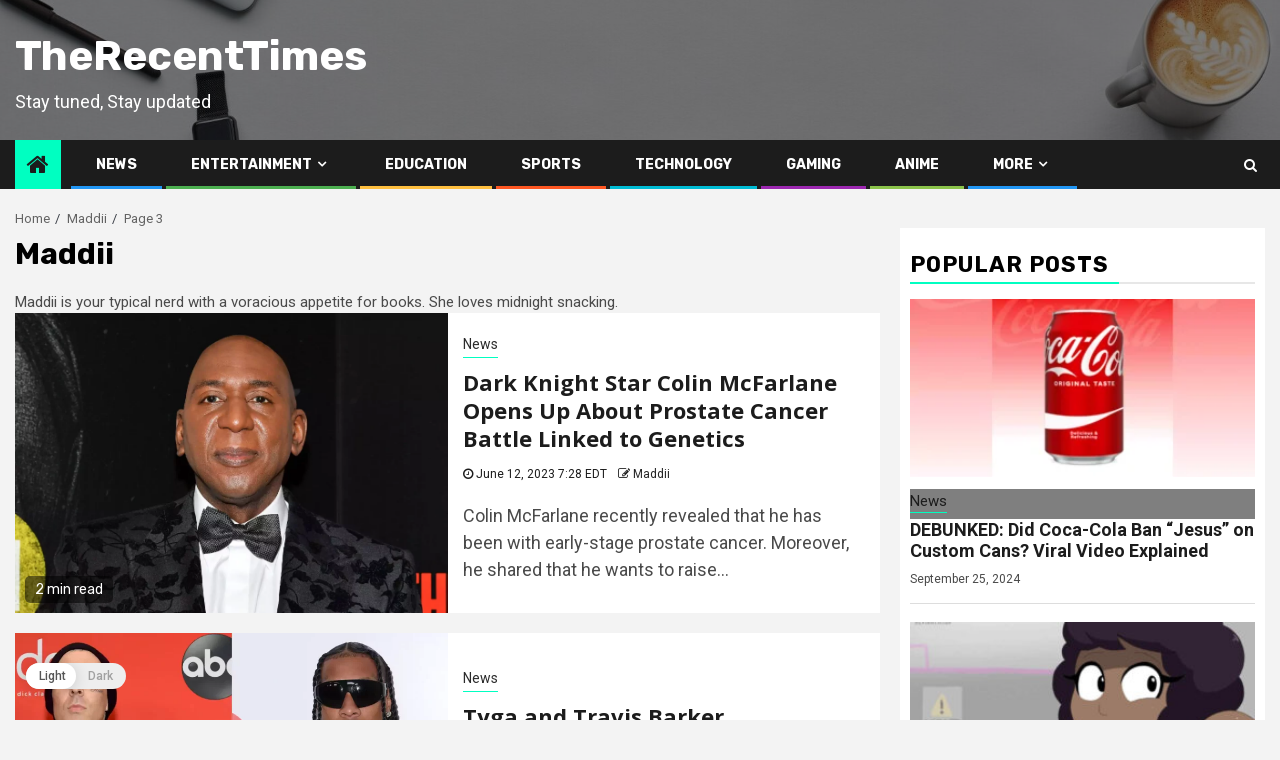

--- FILE ---
content_type: text/html; charset=UTF-8
request_url: https://therecenttimes.com/author/madiha-qureshi/page/3
body_size: 30170
content:
    <!doctype html>
<html lang="en-US">
    <head>
        <meta charset="UTF-8">
        <meta name="viewport" content="width=device-width, initial-scale=1">
        <link rel="profile" href="http://gmpg.org/xfn/11">
        <meta name='robots' content='noindex, follow' />

	<!-- This site is optimized with the Yoast SEO plugin v20.5 - https://yoast.com/wordpress/plugins/seo/ -->
	<title>Maddii, Author at TheRecentTimes - Page 3 of 147</title><style id="rocket-critical-css">:root{--wp-admin-theme-color:#007cba;--wp-admin-theme-color-darker-10:#006ba1;--wp-admin-theme-color-darker-20:#005a87}html{font-family:sans-serif;-webkit-text-size-adjust:100%;-ms-text-size-adjust:100%}body{margin:0}header,nav,section{display:block}a{background-color:transparent}strong{font-weight:700}h1{margin:.67em 0;font-size:2em}img{border:0}button,input{margin:0;font:inherit;color:inherit}button{overflow:visible}button{text-transform:none}button,input[type=submit]{-webkit-appearance:button}button::-moz-focus-inner,input::-moz-focus-inner{padding:0;border:0}input{line-height:normal}input[type=search]{-webkit-box-sizing:content-box;-moz-box-sizing:content-box;box-sizing:content-box;-webkit-appearance:textfield}input[type=search]::-webkit-search-cancel-button,input[type=search]::-webkit-search-decoration{-webkit-appearance:none}*{-webkit-box-sizing:border-box;-moz-box-sizing:border-box;box-sizing:border-box}:after,:before{-webkit-box-sizing:border-box;-moz-box-sizing:border-box;box-sizing:border-box}html{font-size:10px}body{font-family:"Helvetica Neue",Helvetica,Arial,sans-serif;font-size:14px;line-height:1.42857143;color:#333;background-color:#fff}button,input{font-family:inherit;font-size:inherit;line-height:inherit}a{color:#337ab7;text-decoration:none}img{vertical-align:middle}h1,h4{font-family:inherit;font-weight:500;line-height:1.1;color:inherit}h1{margin-top:20px;margin-bottom:10px}h4{margin-top:10px;margin-bottom:10px}h1{font-size:36px}h4{font-size:18px}p{margin:0 0 10px}ul{margin-top:0;margin-bottom:10px}ul ul{margin-bottom:0}label{display:inline-block;max-width:100%;margin-bottom:5px;font-weight:700}input[type=search]{-webkit-box-sizing:border-box;-moz-box-sizing:border-box;box-sizing:border-box}input[type=search]{-webkit-appearance:none}.nav{padding-left:0;margin-bottom:0;list-style:none}.nav>li{position:relative;display:block}.nav>li>a{position:relative;display:block;padding:10px 15px}.nav-tabs{border-bottom:1px solid #ddd}.nav-tabs>li{float:left;margin-bottom:-1px}.nav-tabs>li>a{margin-right:2px;line-height:1.42857143;border:1px solid transparent;border-radius:4px 4px 0 0}.tab-content>.tab-pane{display:none}.tab-content>.active{display:block}.clearfix:after,.clearfix:before,.nav:after,.nav:before{display:table;content:" "}.clearfix:after,.nav:after{clear:both}@-ms-viewport{width:device-width}.swiper-container{margin:0 auto;position:relative;overflow:hidden;list-style:none;padding:0;z-index:1}.swiper-wrapper{position:relative;width:100%;height:100%;z-index:1;display:-webkit-box;display:-webkit-flex;display:-ms-flexbox;display:flex;-webkit-box-sizing:content-box;box-sizing:content-box}.swiper-wrapper{-webkit-transform:translate3d(0,0,0);transform:translate3d(0,0,0)}.swiper-slide{-webkit-flex-shrink:0;-ms-flex-negative:0;flex-shrink:0;width:100%;height:100%;position:relative}.swiper-button-next,.swiper-button-prev{position:absolute;top:50%;width:27px;height:44px;margin-top:-22px;z-index:10;background-size:27px 44px;background-position:center;background-repeat:no-repeat}.swiper-button-prev{background-image:url("data:image/svg+xml;charset=utf-8,%3Csvg%20xmlns%3D'http%3A%2F%2Fwww.w3.org%2F2000%2Fsvg'%20viewBox%3D'0%200%2027%2044'%3E%3Cpath%20d%3D'M0%2C22L22%2C0l2.1%2C2.1L4.2%2C22l19.9%2C19.9L22%2C44L0%2C22L0%2C22L0%2C22z'%20fill%3D'%23007aff'%2F%3E%3C%2Fsvg%3E");left:10px;right:auto}.swiper-button-next{background-image:url("data:image/svg+xml;charset=utf-8,%3Csvg%20xmlns%3D'http%3A%2F%2Fwww.w3.org%2F2000%2Fsvg'%20viewBox%3D'0%200%2027%2044'%3E%3Cpath%20d%3D'M27%2C22L27%2C22L5%2C44l-2.1-2.1L22.8%2C22L2.9%2C2.1L5%2C0L27%2C22L27%2C22z'%20fill%3D'%23007aff'%2F%3E%3C%2Fsvg%3E");right:10px;left:auto}button::-moz-focus-inner{padding:0;border:0}:root{--thcolor:#00FFC1}html{font-family:'Roboto',sans-serif;font-size:100%;-webkit-text-size-adjust:100%;-ms-text-size-adjust:100%;text-rendering:auto;-webkit-font-smoothing:antialiased;-moz-osx-font-smoothing:grayscale}body{margin:0}header,nav,section{display:block}a{background-color:transparent}strong{font-weight:bold}h1{font-size:2em;margin:0.67em 0}img{border:0}button,input{color:inherit;font:inherit;margin:0}button{overflow:visible}button{text-transform:none}button,input[type="submit"]{-webkit-appearance:button}button::-moz-focus-inner,input::-moz-focus-inner{border:0;padding:0}input{line-height:normal}input[type="search"]::-webkit-search-cancel-button,input[type="search"]::-webkit-search-decoration{-webkit-appearance:none}body,button,input{color:#4a4a4a;font-family:'Roboto',sans-serif;font-size:1rem;font-size:15px;line-height:1.5}h1,h4{clear:both;color:#000000}.site-title,h1,h4{font-family:'Rubik',serif;font-weight:700}p{margin-bottom:15px;font-family:'Roboto',sans-serif}i{font-style:italic}html{box-sizing:border-box}*,*:before,*:after{box-sizing:inherit}body{background-color:#f3f3f3}ul{margin:0;padding:0;list-style:none}li>ul{margin-bottom:0;margin-left:1.5em}img{height:auto;max-width:100%}#af-preloader{width:100%;height:100%;position:fixed;background-color:#fff;z-index:99999999;top:0;left:0}.af-preloader-wrap{position:absolute;top:50%;left:50%;-webkit-transform:translate(-50%,-50%);transform:translate(-50%,-50%)}.af-sp{width:42px;height:42px;clear:both;margin:20px auto}.af-sp-wave{border-radius:50%;position:relative;opacity:1}.af-sp-wave:before,.af-sp-wave:after{content:'';border:2px var(--thcolor) solid;border-radius:50%;width:100%;height:100%;position:absolute;left:0px}.af-sp-wave:before{transform:scale(1,1);opacity:1;-webkit-animation:spWaveBe 0.6s infinite linear;animation:spWaveBe 0.6s infinite linear}.af-sp-wave:after{transform:scale(0,0);opacity:0;-webkit-animation:spWaveAf 0.6s infinite linear;animation:spWaveAf 0.6s infinite linear}@-webkit-keyframes spWaveAf{from{-webkit-transform:scale(0.5,0.5);opacity:0}to{-webkit-transform:scale(1,1);opacity:1}}@keyframes spWaveAf{from{transform:scale(0.5,0.5);opacity:0}to{transform:scale(1,1);opacity:1}}@-webkit-keyframes spWaveBe{from{-webkit-transform:scale(1,1);opacity:1}to{-webkit-transform:scale(1.5,1.5);opacity:0}}@keyframes spWaveBe{from{-webkit-transform:scale(1,1);opacity:1}to{-webkit-transform:scale(1.5,1.5);opacity:0}}a{color:#404040;text-decoration:none}a:visited{color:#404040}.col-2{width:50%}.col-3{width:33.33%}.col-40{width:40%}.col-60{width:60%}.col-66{width:66.67%}.col-75{width:75%}.col-85{width:85%}.float-l{float:left}.pad{padding-left:10px;padding-right:10px}.af-container-row{margin-right:-10px;margin-left:-10px}.container-wrapper:before,.container-wrapper:after{content:"";display:table}.container-wrapper:after{clear:both}.container-wrapper{max-width:1300px;margin:0 auto;padding-left:15px;padding-right:15px}.pos-rel{position:relative}.af-flex-container{display:flex}.aft-small-social-menu{text-align:right}.aft-small-social-menu ul li{display:inline-block}.aft-small-social-menu ul li a{font-size:14px;font-family:FontAwesome;line-height:1;vertical-align:middle}.aft-small-social-menu ul li a:after{vertical-align:middle;font-family:FontAwesome;font-size:14px;line-height:1;vertical-align:middle}.aft-small-social-menu ul li a{display:block;width:30px;height:30px;font-size:18px;line-height:29px;position:relative;text-align:center}.aft-small-social-menu ul li a{color:#000}.aft-small-social-menu ul a[href*="facebook.com"]:after{content:"\f09a"}.aft-small-social-menu ul li a[href*="facebook.com"]{color:#3b5999}.aft-small-social-menu ul li a[href*="instagram.com"]{color:#3F729B}.aft-small-social-menu ul li a{background:#fff}.aft-small-social-menu ul a[href*="instagram.com"]:after{content:"\f16d"}.top-bar-flex{display:flex;align-items:center;position:relative;min-height:30px}.top-bar-left{display:flex;align-items:center}.date-bar-left{line-height:1;color:#fff}.main-navigation ul li{position:relative;display:inline-block;text-transform:uppercase;font-size:14px;line-height:19px;padding:15px 25px;font-weight:700}.main-navigation ul li:after{position:absolute;content:'';width:100%;height:3px;left:0;bottom:0;background-color:#fff}.main-navigation ul li:nth-child(7n+1):after{background-color:#2196F3}.main-navigation ul li:nth-child(7n+2):after{background-color:#4caf50}.main-navigation ul li:nth-child(7n+3):after{background-color:#ffbf3f}.main-navigation ul li:nth-child(7n+4):after{background-color:#ff5722}.main-navigation ul li:nth-child(7n+5):after{background-color:#00BCD4}.main-navigation ul li:nth-child(7n+6):after{background-color:#9c27b0}.main-navigation ul li:nth-child(7n+7):after{background-color:#8bc34a}.main-navigation ul.sub-menu li:after{display:none}.main-navigation ul li a{color:#fff;font-family:'Rubik'}.main-navigation ul li.menu-item-has-children>a:after{content:"\f107";font-family:FontAwesome;padding:0 5px;color:inherit;font-size:inherit}.main-navigation ul ul{float:left;position:absolute;top:100%;left:-999em;z-index:99999}.main-navigation .menu ul ul,.main-navigation ul .sub-menu{min-width:245px;margin-left:0;width:auto;background:#fff;-webkit-box-shadow:-1px 2px 5px 0 rgba(0,0,0,0.15);-moz-box-shadow:-1px 2px 5px 0 rgba(0,0,0,0.15);-ms-box-shadow:-1px 2px 5px 0 rgba(0,0,0,0.15);-o-box-shadow:-1px 2px 5px 0 rgba(0,0,0,0.15);box-shadow:-1px 2px 5px 0 rgba(0,0,0,0.15)}.main-navigation ul .sub-menu li{display:block;float:none;text-align:left;padding:0;border-top:1px solid #f3f3f3}.main-navigation ul .sub-menu li:first-child{border:none}.main-navigation ul .sub-menu li a{padding:10px 15px;display:inline-block;position:relative;color:#1c1c1c}.aft-home-icon{display:inline-block;padding:12px;float:left;background:var(--thcolor);line-height:1;margin-right:10px;min-height:49.4px}.aft-home-icon a{color:#fff;font-size:24px;color:#1c1c1c}.ham{width:23px;height:2px;display:block;margin-right:auto;background-color:#fff;position:relative}.ham:before,.ham:after{position:absolute;content:'';width:100%;height:2px;left:0;top:-8px;background-color:#fff}.ham:after{top:8px}@media screen and (max-width:992em){.toggle-menu{display:block;float:left}}.main-navigation .toggle-menu{height:50px;width:40px;text-align:center;font-size:15px;display:none;padding:0;padding-left:0;background-color:transparent}@media screen and (min-width:37.5em){.main-navigation ul{display:block}}.header-style1 .top-header{padding:5px 0;background:#1c1c1c}.header-style1{background:#d2d2d2}.header-style1 .logo-brand{text-align:center}.header-style1 .logo-brand .site-description,.header-style1 .logo-brand .site-title{margin:0;text-transform:none}.header-style1 .navigation-section-wrapper .container-wrapper{display:flex;align-items:center;justify-content:space-between;position:relative}.header-style1 .header-middle-part{display:inline-block;flex:auto}.header-style1 .header-right-part{display:flex;align-items:center;float:right}.header-style1 .header-right-part>div{margin:0 2px;text-align:center}.af-search-wrap{width:25px;position:relative;display:inline-block;text-align:center}.search-icon{display:block;line-height:38px;font-size:14px;color:#fff;font-weight:700;text-align:center;outline:0}.search-icon:visited{color:#fff;outline:0}.af-search-form{background:#fff;position:absolute;right:0;top:120%;width:325px;text-align:left;visibility:hidden;filter:alpha(opacity=0);opacity:0;margin:0 auto;margin-top:1px;padding:14px;z-index:99;border-radius:0px;-webkit-box-shadow:0 4px 5px 0 rgba(0,0,0,0.15);-moz-box-shadow:0 4px 5px 0 rgba(0,0,0,0.15);-ms-box-shadow:0 4px 5px 0 rgba(0,0,0,0.15);-o-box-shadow:0 4px 5px 0 rgba(0,0,0,0.15);box-shadow:0 4px 5px 0 rgba(0,0,0,0.15)}.search-form label{width:75%;float:left}input.search-field{float:none;width:100%;padding:0 14px;height:38px;-moz-box-sizing:border-box;box-sizing:border-box;background:#fafafa;border:1px solid #eee;font-size:13px;border-radius:3px 0px 0px 3px;font-weight:normal}input.search-submit{background:#313131;border:1px solid #313131;border-radius:0px 3px 3px 0px;color:#fff;padding:0px;height:37px;font-size:13px;width:25%;margin:0}.header-style1 .main-header .af-flex-container{align-items:center;position:relative;padding-bottom:25px;padding-top:25px}.header-style1 .main-header.data-bg{background-size:cover;background-position:center;background-repeat:no-repeat;position:relative}.header-style1 .main-header.data-bg:before{position:absolute;content:'';top:0;left:0;height:100%;width:100%;background-color:#000;opacity:0.5}.header-style1 .main-header .logo-brand{text-align:left}.header-menu-part{height:50px}.bottom-bar{width:100%;z-index:100;position:relative;background:#1c1c1c;-webkit-transform:translate3d(0,0,0);transform:translate3d(0,0,0);-webkit-transform-style:preserve-3d;transform-style:preserve-3d;-webkit-backface-visibility:hidden;backface-visibility:hidden}.screen-reader-text{border:0;clip:rect(1px,1px,1px,1px);clip-path:inset(50%);height:1px;margin:-1px;overflow:hidden;padding:0;position:absolute!important;width:1px;word-wrap:normal!important}.aft-blocks{margin-bottom:30px}.exclusive-posts{font-size:14px;line-height:45px;margin:0px;position:relative}.exclusive-posts .exclusive-now{background:#af0000;color:#ffffff;float:left;text-transform:uppercase;position:relative;padding:0 15px;margin-right:5px}.exclusive-posts .exclusive-now strong span{margin-left:5px}.exclusive-slides{padding:0 5px;overflow:hidden}.exclusive-slides .marquee{width:10000px}.exclusive-slides .marquee{display:flex;align-items:center}.exclusive-posts .marquee a{padding:0 25px;font-weight:bold;display:flex;align-items:center}.exclusive-posts .marquee a span.circle-marq{width:30px;height:30px;overflow:hidden;border-radius:100%;display:inline-block;line-height:1;margin-right:5px;position:relative}.exclusive-posts .marquee a span.circle-marq .trending-no{position:absolute;top:0;left:0;height:100%;width:100%;color:#fff;background:rgba(28,28,28,0.4);text-align:center;line-height:28px;font-size:16px}.read-single:not(.entry-content-wrap){margin-bottom:20px}.read-img img{width:100%}.read-img.read-bg-img img{display:none}.read-img.read-bg-img{background-size:cover;background-position:center;background-repeat:no-repeat;height:180px;background-color:#404040}.read-img.read-bg-img a{display:block;height:100%;width:100%;font-size:0}.min-read{color:#fff;background:grey;padding:3px 10px;font-size:14px;border-radius:5px;background-color:rgba(0,0,0,0.5);display:inline-block;font-family:'Rubik',serif}.read-img .min-read-post-format{position:absolute;left:10px;bottom:10px;display:inline-block}.af-double-column.list-style .read-img .min-read-post-format{left:50%;margin:auto;transform:translateX(-50%);min-width:72px;text-align:center}.cat-links li{display:inline-block;font-size:14px;margin-right:8px;line-height:1.5}.cat-links li a{border-bottom:1px solid var(--thcolor);color:#2b2b2b;padding-bottom:2px;display:block}.read-title h4{font-size:16px;margin:5px 0;font-weight:normal;line-height:1.3}.read-title h4 a{color:#1c1c1c;font-weight:700}.read-details .entry-meta span{font-size:12px;color:#1c1c1c}.read-details .entry-meta span i{font-size:12px}.banner-carousel-1 .read-details .entry-meta span,.banner-carousel-1 .read-details .entry-meta span i{font-size:14px}.read-details .entry-meta span.posts-date{margin-right:8px}.banner-carousel-1 .read-details .entry-meta span.byline a{color:#fff}.banner-carousel-1 .read-title h4{font-size:22px}.list-style .read-single{display:flex;align-items:center}.list-style .read-title h4{font-size:22px;margin:10px 0}.aft-blocks.banner-carousel-1-wrap{background:#1c1c1c;padding:30px 0;padding-bottom:10px;background-position:center;background-repeat:no-repeat;background-size:cover;position:relative}.aft-blocks.banner-carousel-1-wrap.bg-fixed{background-attachment:fixed}.banner-carousel-1 .read-single{margin-bottom:0}.banner-carousel-1 .read-img.read-bg-img{height:395px}.banner-carousel-1 .read-single .read-details{padding:20px 15px}.banner-carousel-1 .read-single .read-details{display:flex;align-items:center;min-height:115px;flex-direction:column;justify-content:center;box-sizing:content-box}.banner-carousel-1 .read-single .read-details>div{width:100%}.banner-carousel-1 .read-title h4 a{color:#fff}.banner-carousel-1 .read-details .entry-meta span{color:#fff}.swiper-slide{box-sizing:border-box}.af-widget-carousel .af-slider-btn{visibility:hidden;opacity:0;-webkit-transform:scale(0.7);-ms-transform:scale(0.7);transform:scale(0.7)}.swiper-button-next.af-slider-btn,.swiper-button-prev.af-slider-btn{background:transparent;width:35px;height:35px;font-size:24px;margin:0}.swiper-button-prev.af-slider-btn{left:0px}.swiper-button-next.af-slider-btn{right:0px}.swiper-button-next.af-slider-btn:after,.swiper-button-prev.af-slider-btn:after{content:'\f105';position:absolute;font-family:FontAwesome;font-size:24px;line-height:35px;opacity:0.75;width:35px;height:35px;color:#404040;background:#fff;text-align:center}.swiper-button-prev.af-slider-btn:after{content:'\f104'}.vertical-slider{height:539px;margin-bottom:20px}.vertical-slider .read-single{background:#2b2b2b;margin-bottom:0;padding:0 10px;min-height:100px}.vertical-slider .read-title h4 a{color:#fff}.vertical-slider .cat-links li a{color:#fff}.vertical-slider .swiper-button-next.af-slider-btn,.vertical-slider .swiper-button-prev.af-slider-btn{display:none}.vertical-slider .af-double-column.list-style .entry-meta{display:none}.aft-main-banner-wrapper span.trending-no{background:var(--thcolor);padding:5px 10px;color:#1c1c1c;font-weight:700;display:inline-block}.nav-tabs>li{font-family:'Rubik',serif}.aft-trending-latest-popular{position:relative}.aft-trending-latest-popular .tabbed-head{margin-bottom:10px}.aft-trending-latest-popular .nav-tabs{border:none;display:flex}.aft-trending-latest-popular .nav-tabs li{flex:1;background:#2b2b2b;text-align:center;justify-content:center}.aft-trending-latest-popular .nav-tabs>li a.active{background:var(--thcolor)}.aft-trending-latest-popular .nav-tabs>li>a{border-radius:0;border:none;font-size:16px;color:#fff;font-weight:bold;margin:0}.aft-trending-latest-popular .nav-tabs>li>a.active{color:#1c1c1c}.aft-trending-latest-popular .nav-tabs>li>a.active{border:none}.aft-trending-latest-popular .read-single{margin-bottom:10px}.aft-trending-latest-popular .af-double-column.list-style .read-details.pad.color-tp-pad{width:100%;min-height:90px;display:flex;flex-direction:column;justify-content:center}.nav-tabs>li>a i{font-size:14px;margin-right:5px}.aft-popular-tags{padding:10px 0px;background:#d2d2d2;font-size:14px}.af-double-column.list-style .read-title h4{font-size:16px;margin:5px 0}.featured-posts .list-style .read-bg-img .min-read-post-format .min-read{font-size:12px;padding:0 4px}.aft-trending-latest-popular .read-single{background:#2b2b2b}.aft-trending-latest-popular .read-details .entry-meta span,.aft-trending-latest-popular .read-details .entry-meta span a,.aft-trending-latest-popular .read-title h4 a{color:#fff}.aft-trending-latest-popular .cat-links li a{color:var(--thcolor)}button,input[type="submit"]{border:none;border-radius:0;background:var(--thcolor);color:rgb(0,0,0);font-size:14px;line-height:normal;font-weight:bold;letter-spacing:0.3px;height:38px;padding:5px 12px}#scroll-up{position:fixed;z-index:8000;bottom:40px;right:20px;display:none;width:50px;height:50px;font-size:28px;line-height:50px;text-align:center;text-decoration:none;color:#1c1c1c;background-color:var(--thcolor);opacity:1!important}#scroll-up i{display:inline-block}body.aft-hide-minutes-read-in-list .af-double-column.list-style .min-read-post-format,body.aft-hide-date-author-in-list .af-double-column.list-style .author-links{display:none}body.aft-default-mode .read-single.color-pad{background-color:#fff}body.aft-default-mode .aft-main-banner-section .read-single.color-pad,.aft-main-banner-section .read-single.color-pad{background-color:#2b2b2b}.aft-main-banner-section .color-pad .cat-links li a{color:var(--thcolor);border-bottom:1px solid #FFF}.aft-main-banner-section .color-pad,.aft-main-banner-section .color-pad .entry-meta span a,.aft-main-banner-section .color-pad .entry-meta span,.aft-main-banner-section .color-pad .read-title h4 a{color:#fff}.color-pad .read-details.color-tp-pad{padding:15px}.color-pad .read-details.pad.color-tp-pad{padding-top:0;padding-bottom:0}a.newsphere-categories.category-color-1{border-color:var(--thcolor)}.aft-main-banner-section .color-pad .cat-links li a.newsphere-categories.category-color-1{color:var(--thcolor);border-color:#fff}@media only screen and (max-width:1200px) and (min-width:1024px){.nav>li>a{padding:10px 5px}}@media screen and (max-width:990px){.main-navigation ul li.menu-item-has-children>a:after{display:none}.header-style1 .header-middle-part{display:block;position:relative}.header-style1 .header-right-part{position:absolute;right:15px;top:6px}.col-3.full-wid-resp,.col-66.full-wid-resp{width:100%}}@media screen and (max-width:768px){.header-style1 .main-header .af-flex-container{flex-wrap:wrap}.header-style1 .main-header .af-flex-container .col-3,.header-style1 .main-header .af-flex-container .col-66{width:100%}.header-style1 .main-header .af-flex-container>div:nth-child(2){padding-top:10px}.header-style1 .main-header .logo-brand{text-align:center}.banner-carousel-1 .read-single{margin-bottom:20px}.full-wid-resp{width:100%}.aft-main-banner-wrapper .af-flex-container{flex-wrap:wrap;flex-direction:column-reverse}.aft-main-banner-wrapper .col-66 .col-60,.aft-main-banner-wrapper .col-66 .col-40{width:100%}.aft-popular-tags{display:none}.aft-trending-latest-popular .nav-tabs>li>a{font-size:15px;font-weight:normal}}@media screen and (max-width:480px){.af-sec-post,.col-2,.col-3{width:100%}.list-style .read-single{flex-wrap:wrap}.list-style .read-single .read-details{padding-top:10px}.top-bar-flex{flex-wrap:wrap}.top-bar-left{justify-content:space-between}.aft-small-social-menu{text-align:center}body .color-pad .read-details.pad.color-tp-pad{padding-top:15px;padding-bottom:15px}}</style><link rel="preload" href="https://fonts.googleapis.com/css?family=Roboto%3A100%2C300%2C400%2C500%2C700%7CRubik%3A300%2C300i%2C400%2C400i%2C500%2C500i%2C700%2C700i%2C900%2C900i%7COpen%20Sans%3A300%2C400%2C600%2C700%2C800%2C300i%2C400i%2C600i%2C700i%2C800i&#038;subset=latin%2Clatin-ext&#038;display=swap" data-rocket-async="style" as="style" onload="this.onload=null;this.rel='stylesheet'" /><link rel="preload" href="https://therecenttimes.com/wp-content/cache/min/1/f6b8dcf0fc804a9aa86ac49d1d6bf184.css" data-rocket-async="style" as="style" onload="this.onload=null;this.rel='stylesheet'" media="all" data-minify="1" />
	<meta property="og:locale" content="en_US" />
	<meta property="og:type" content="profile" />
	<meta property="og:title" content="Maddii, Author at TheRecentTimes - Page 3 of 147" />
	<meta property="og:url" content="https://therecenttimes.com/author/madiha-qureshi" />
	<meta property="og:site_name" content="TheRecentTimes" />
	<meta property="og:image" content="https://secure.gravatar.com/avatar/0195b89b1148e109d596db72e4c1c6cc?s=500&d=mm&r=g" />
	<meta name="twitter:card" content="summary_large_image" />
	<meta name="twitter:site" content="@Recent_Times" />
	<script type="application/ld+json" class="yoast-schema-graph">{"@context":"https://schema.org","@graph":[{"@type":"ProfilePage","@id":"https://therecenttimes.com/author/madiha-qureshi","url":"https://therecenttimes.com/author/madiha-qureshi/page/3","name":"Maddii, Author at TheRecentTimes - Page 3 of 147","isPartOf":{"@id":"https://therecenttimes.com/#website"},"primaryImageOfPage":{"@id":"https://therecenttimes.com/author/madiha-qureshi/page/3#primaryimage"},"image":{"@id":"https://therecenttimes.com/author/madiha-qureshi/page/3#primaryimage"},"thumbnailUrl":"https://therecenttimes.com/wp-content/uploads/2023/06/Colin-McFarlane.webp","breadcrumb":{"@id":"https://therecenttimes.com/author/madiha-qureshi/page/3#breadcrumb"},"inLanguage":"en-US","potentialAction":[{"@type":"ReadAction","target":["https://therecenttimes.com/author/madiha-qureshi/page/3"]}]},{"@type":"ImageObject","inLanguage":"en-US","@id":"https://therecenttimes.com/author/madiha-qureshi/page/3#primaryimage","url":"https://therecenttimes.com/wp-content/uploads/2023/06/Colin-McFarlane.webp","contentUrl":"https://therecenttimes.com/wp-content/uploads/2023/06/Colin-McFarlane.webp","width":1920,"height":1235,"caption":"Dia Dipasupil/FilmMagic"},{"@type":"BreadcrumbList","@id":"https://therecenttimes.com/author/madiha-qureshi/page/3#breadcrumb","itemListElement":[{"@type":"ListItem","position":1,"name":"Home","item":"https://therecenttimes.com/"},{"@type":"ListItem","position":2,"name":"Archives for Maddii"}]},{"@type":"WebSite","@id":"https://therecenttimes.com/#website","url":"https://therecenttimes.com/","name":"TheRecentTimes","description":"Stay tuned, Stay updated","publisher":{"@id":"https://therecenttimes.com/#organization"},"potentialAction":[{"@type":"SearchAction","target":{"@type":"EntryPoint","urlTemplate":"https://therecenttimes.com/?s={search_term_string}"},"query-input":"required name=search_term_string"}],"inLanguage":"en-US"},{"@type":"Organization","@id":"https://therecenttimes.com/#organization","name":"TheRecentTimes","url":"https://therecenttimes.com/","logo":{"@type":"ImageObject","inLanguage":"en-US","@id":"https://therecenttimes.com/#/schema/logo/image/","url":"https://therecenttimes.com/wp-content/uploads/2021/03/cropped-TRT-1.png","contentUrl":"https://therecenttimes.com/wp-content/uploads/2021/03/cropped-TRT-1.png","width":512,"height":512,"caption":"TheRecentTimes"},"image":{"@id":"https://therecenttimes.com/#/schema/logo/image/"},"sameAs":["https://www.facebook.com/TheRecentTimes/","https://twitter.com/Recent_Times","https://www.instagram.com/therecenttimes/","https://www.linkedin.com/company/therecenttimes","https://www.pinterest.com/therecenttimes","https://www.youtube.com/channel/UCBdwk9U6nBIzxYqUVNPkZ7w/featured"]},{"@type":"Person","@id":"https://therecenttimes.com/#/schema/person/a5e0102aeba16c24ca6b40d99f8bc619","name":"Maddii","image":{"@type":"ImageObject","inLanguage":"en-US","@id":"https://therecenttimes.com/#/schema/person/image/","url":"https://secure.gravatar.com/avatar/0195b89b1148e109d596db72e4c1c6cc?s=96&d=mm&r=g","contentUrl":"https://secure.gravatar.com/avatar/0195b89b1148e109d596db72e4c1c6cc?s=96&d=mm&r=g","caption":"Maddii"},"description":"Maddii is your typical nerd with a voracious appetite for books. She loves midnight snacking.","mainEntityOfPage":{"@id":"https://therecenttimes.com/author/madiha-qureshi"}}]}</script>
	<!-- / Yoast SEO plugin. -->


<link rel='dns-prefetch' href='//cdn.ampproject.org' />
<link rel='dns-prefetch' href='//js.makestories.io' />
<link rel='dns-prefetch' href='//www.googletagmanager.com' />
<link rel='dns-prefetch' href='//fonts.googleapis.com' />
<link rel='dns-prefetch' href='//pagead2.googlesyndication.com' />
<link href='https://fonts.gstatic.com' crossorigin rel='preconnect' />
<link rel="alternate" type="application/rss+xml" title="TheRecentTimes &raquo; Feed" href="https://therecenttimes.com/feed" />
<link rel="alternate" type="application/rss+xml" title="TheRecentTimes &raquo; Comments Feed" href="https://therecenttimes.com/comments/feed" />
<link rel="alternate" type="application/rss+xml" title="TheRecentTimes &raquo; Posts by Maddii Feed" href="https://therecenttimes.com/author/madiha-qureshi/feed" />
<link rel="alternate" type="application/rss+xml" title="TheRecentTimes &raquo; Stories Feed" href="https://therecenttimes.com/web-stories/feed/"><style type="text/css">
img.wp-smiley,
img.emoji {
	display: inline !important;
	border: none !important;
	box-shadow: none !important;
	height: 1em !important;
	width: 1em !important;
	margin: 0 0.07em !important;
	vertical-align: -0.1em !important;
	background: none !important;
	padding: 0 !important;
}
</style>
	

<style id='global-styles-inline-css' type='text/css'>
body{--wp--preset--color--black: #000000;--wp--preset--color--cyan-bluish-gray: #abb8c3;--wp--preset--color--white: #ffffff;--wp--preset--color--pale-pink: #f78da7;--wp--preset--color--vivid-red: #cf2e2e;--wp--preset--color--luminous-vivid-orange: #ff6900;--wp--preset--color--luminous-vivid-amber: #fcb900;--wp--preset--color--light-green-cyan: #7bdcb5;--wp--preset--color--vivid-green-cyan: #00d084;--wp--preset--color--pale-cyan-blue: #8ed1fc;--wp--preset--color--vivid-cyan-blue: #0693e3;--wp--preset--color--vivid-purple: #9b51e0;--wp--preset--gradient--vivid-cyan-blue-to-vivid-purple: linear-gradient(135deg,rgba(6,147,227,1) 0%,rgb(155,81,224) 100%);--wp--preset--gradient--light-green-cyan-to-vivid-green-cyan: linear-gradient(135deg,rgb(122,220,180) 0%,rgb(0,208,130) 100%);--wp--preset--gradient--luminous-vivid-amber-to-luminous-vivid-orange: linear-gradient(135deg,rgba(252,185,0,1) 0%,rgba(255,105,0,1) 100%);--wp--preset--gradient--luminous-vivid-orange-to-vivid-red: linear-gradient(135deg,rgba(255,105,0,1) 0%,rgb(207,46,46) 100%);--wp--preset--gradient--very-light-gray-to-cyan-bluish-gray: linear-gradient(135deg,rgb(238,238,238) 0%,rgb(169,184,195) 100%);--wp--preset--gradient--cool-to-warm-spectrum: linear-gradient(135deg,rgb(74,234,220) 0%,rgb(151,120,209) 20%,rgb(207,42,186) 40%,rgb(238,44,130) 60%,rgb(251,105,98) 80%,rgb(254,248,76) 100%);--wp--preset--gradient--blush-light-purple: linear-gradient(135deg,rgb(255,206,236) 0%,rgb(152,150,240) 100%);--wp--preset--gradient--blush-bordeaux: linear-gradient(135deg,rgb(254,205,165) 0%,rgb(254,45,45) 50%,rgb(107,0,62) 100%);--wp--preset--gradient--luminous-dusk: linear-gradient(135deg,rgb(255,203,112) 0%,rgb(199,81,192) 50%,rgb(65,88,208) 100%);--wp--preset--gradient--pale-ocean: linear-gradient(135deg,rgb(255,245,203) 0%,rgb(182,227,212) 50%,rgb(51,167,181) 100%);--wp--preset--gradient--electric-grass: linear-gradient(135deg,rgb(202,248,128) 0%,rgb(113,206,126) 100%);--wp--preset--gradient--midnight: linear-gradient(135deg,rgb(2,3,129) 0%,rgb(40,116,252) 100%);--wp--preset--duotone--dark-grayscale: url('#wp-duotone-dark-grayscale');--wp--preset--duotone--grayscale: url('#wp-duotone-grayscale');--wp--preset--duotone--purple-yellow: url('#wp-duotone-purple-yellow');--wp--preset--duotone--blue-red: url('#wp-duotone-blue-red');--wp--preset--duotone--midnight: url('#wp-duotone-midnight');--wp--preset--duotone--magenta-yellow: url('#wp-duotone-magenta-yellow');--wp--preset--duotone--purple-green: url('#wp-duotone-purple-green');--wp--preset--duotone--blue-orange: url('#wp-duotone-blue-orange');--wp--preset--font-size--small: 13px;--wp--preset--font-size--medium: 20px;--wp--preset--font-size--large: 36px;--wp--preset--font-size--x-large: 42px;--wp--preset--spacing--20: 0.44rem;--wp--preset--spacing--30: 0.67rem;--wp--preset--spacing--40: 1rem;--wp--preset--spacing--50: 1.5rem;--wp--preset--spacing--60: 2.25rem;--wp--preset--spacing--70: 3.38rem;--wp--preset--spacing--80: 5.06rem;--wp--preset--shadow--natural: 6px 6px 9px rgba(0, 0, 0, 0.2);--wp--preset--shadow--deep: 12px 12px 50px rgba(0, 0, 0, 0.4);--wp--preset--shadow--sharp: 6px 6px 0px rgba(0, 0, 0, 0.2);--wp--preset--shadow--outlined: 6px 6px 0px -3px rgba(255, 255, 255, 1), 6px 6px rgba(0, 0, 0, 1);--wp--preset--shadow--crisp: 6px 6px 0px rgba(0, 0, 0, 1);}:where(.is-layout-flex){gap: 0.5em;}body .is-layout-flow > .alignleft{float: left;margin-inline-start: 0;margin-inline-end: 2em;}body .is-layout-flow > .alignright{float: right;margin-inline-start: 2em;margin-inline-end: 0;}body .is-layout-flow > .aligncenter{margin-left: auto !important;margin-right: auto !important;}body .is-layout-constrained > .alignleft{float: left;margin-inline-start: 0;margin-inline-end: 2em;}body .is-layout-constrained > .alignright{float: right;margin-inline-start: 2em;margin-inline-end: 0;}body .is-layout-constrained > .aligncenter{margin-left: auto !important;margin-right: auto !important;}body .is-layout-constrained > :where(:not(.alignleft):not(.alignright):not(.alignfull)){max-width: var(--wp--style--global--content-size);margin-left: auto !important;margin-right: auto !important;}body .is-layout-constrained > .alignwide{max-width: var(--wp--style--global--wide-size);}body .is-layout-flex{display: flex;}body .is-layout-flex{flex-wrap: wrap;align-items: center;}body .is-layout-flex > *{margin: 0;}:where(.wp-block-columns.is-layout-flex){gap: 2em;}.has-black-color{color: var(--wp--preset--color--black) !important;}.has-cyan-bluish-gray-color{color: var(--wp--preset--color--cyan-bluish-gray) !important;}.has-white-color{color: var(--wp--preset--color--white) !important;}.has-pale-pink-color{color: var(--wp--preset--color--pale-pink) !important;}.has-vivid-red-color{color: var(--wp--preset--color--vivid-red) !important;}.has-luminous-vivid-orange-color{color: var(--wp--preset--color--luminous-vivid-orange) !important;}.has-luminous-vivid-amber-color{color: var(--wp--preset--color--luminous-vivid-amber) !important;}.has-light-green-cyan-color{color: var(--wp--preset--color--light-green-cyan) !important;}.has-vivid-green-cyan-color{color: var(--wp--preset--color--vivid-green-cyan) !important;}.has-pale-cyan-blue-color{color: var(--wp--preset--color--pale-cyan-blue) !important;}.has-vivid-cyan-blue-color{color: var(--wp--preset--color--vivid-cyan-blue) !important;}.has-vivid-purple-color{color: var(--wp--preset--color--vivid-purple) !important;}.has-black-background-color{background-color: var(--wp--preset--color--black) !important;}.has-cyan-bluish-gray-background-color{background-color: var(--wp--preset--color--cyan-bluish-gray) !important;}.has-white-background-color{background-color: var(--wp--preset--color--white) !important;}.has-pale-pink-background-color{background-color: var(--wp--preset--color--pale-pink) !important;}.has-vivid-red-background-color{background-color: var(--wp--preset--color--vivid-red) !important;}.has-luminous-vivid-orange-background-color{background-color: var(--wp--preset--color--luminous-vivid-orange) !important;}.has-luminous-vivid-amber-background-color{background-color: var(--wp--preset--color--luminous-vivid-amber) !important;}.has-light-green-cyan-background-color{background-color: var(--wp--preset--color--light-green-cyan) !important;}.has-vivid-green-cyan-background-color{background-color: var(--wp--preset--color--vivid-green-cyan) !important;}.has-pale-cyan-blue-background-color{background-color: var(--wp--preset--color--pale-cyan-blue) !important;}.has-vivid-cyan-blue-background-color{background-color: var(--wp--preset--color--vivid-cyan-blue) !important;}.has-vivid-purple-background-color{background-color: var(--wp--preset--color--vivid-purple) !important;}.has-black-border-color{border-color: var(--wp--preset--color--black) !important;}.has-cyan-bluish-gray-border-color{border-color: var(--wp--preset--color--cyan-bluish-gray) !important;}.has-white-border-color{border-color: var(--wp--preset--color--white) !important;}.has-pale-pink-border-color{border-color: var(--wp--preset--color--pale-pink) !important;}.has-vivid-red-border-color{border-color: var(--wp--preset--color--vivid-red) !important;}.has-luminous-vivid-orange-border-color{border-color: var(--wp--preset--color--luminous-vivid-orange) !important;}.has-luminous-vivid-amber-border-color{border-color: var(--wp--preset--color--luminous-vivid-amber) !important;}.has-light-green-cyan-border-color{border-color: var(--wp--preset--color--light-green-cyan) !important;}.has-vivid-green-cyan-border-color{border-color: var(--wp--preset--color--vivid-green-cyan) !important;}.has-pale-cyan-blue-border-color{border-color: var(--wp--preset--color--pale-cyan-blue) !important;}.has-vivid-cyan-blue-border-color{border-color: var(--wp--preset--color--vivid-cyan-blue) !important;}.has-vivid-purple-border-color{border-color: var(--wp--preset--color--vivid-purple) !important;}.has-vivid-cyan-blue-to-vivid-purple-gradient-background{background: var(--wp--preset--gradient--vivid-cyan-blue-to-vivid-purple) !important;}.has-light-green-cyan-to-vivid-green-cyan-gradient-background{background: var(--wp--preset--gradient--light-green-cyan-to-vivid-green-cyan) !important;}.has-luminous-vivid-amber-to-luminous-vivid-orange-gradient-background{background: var(--wp--preset--gradient--luminous-vivid-amber-to-luminous-vivid-orange) !important;}.has-luminous-vivid-orange-to-vivid-red-gradient-background{background: var(--wp--preset--gradient--luminous-vivid-orange-to-vivid-red) !important;}.has-very-light-gray-to-cyan-bluish-gray-gradient-background{background: var(--wp--preset--gradient--very-light-gray-to-cyan-bluish-gray) !important;}.has-cool-to-warm-spectrum-gradient-background{background: var(--wp--preset--gradient--cool-to-warm-spectrum) !important;}.has-blush-light-purple-gradient-background{background: var(--wp--preset--gradient--blush-light-purple) !important;}.has-blush-bordeaux-gradient-background{background: var(--wp--preset--gradient--blush-bordeaux) !important;}.has-luminous-dusk-gradient-background{background: var(--wp--preset--gradient--luminous-dusk) !important;}.has-pale-ocean-gradient-background{background: var(--wp--preset--gradient--pale-ocean) !important;}.has-electric-grass-gradient-background{background: var(--wp--preset--gradient--electric-grass) !important;}.has-midnight-gradient-background{background: var(--wp--preset--gradient--midnight) !important;}.has-small-font-size{font-size: var(--wp--preset--font-size--small) !important;}.has-medium-font-size{font-size: var(--wp--preset--font-size--medium) !important;}.has-large-font-size{font-size: var(--wp--preset--font-size--large) !important;}.has-x-large-font-size{font-size: var(--wp--preset--font-size--x-large) !important;}
.wp-block-navigation a:where(:not(.wp-element-button)){color: inherit;}
:where(.wp-block-columns.is-layout-flex){gap: 2em;}
.wp-block-pullquote{font-size: 1.5em;line-height: 1.6;}
</style>





<style id='wp-dark-mode-frontend-inline-css' type='text/css'>
.wp-dark-mode-active  body { animation: wp-dark-mode-fadein 2.5s;} .wp-dark-mode-inactive body {animation: wp-dark-mode-inactive-fadein 2.5s;}
</style>









<style id='rocket-lazyload-inline-css' type='text/css'>
.rll-youtube-player{position:relative;padding-bottom:56.23%;height:0;overflow:hidden;max-width:100%;}.rll-youtube-player iframe{position:absolute;top:0;left:0;width:100%;height:100%;z-index:100;background:0 0}.rll-youtube-player img{bottom:0;display:block;left:0;margin:auto;max-width:100%;width:100%;position:absolute;right:0;top:0;border:none;height:auto;cursor:pointer;-webkit-transition:.4s all;-moz-transition:.4s all;transition:.4s all}.rll-youtube-player img:hover{-webkit-filter:brightness(75%)}.rll-youtube-player .play{height:72px;width:72px;left:50%;top:50%;margin-left:-36px;margin-top:-36px;position:absolute;background:url(https://therecenttimes.com/wp-content/plugins/wp-rocket/assets/img/youtube.png) no-repeat;cursor:pointer}.wp-has-aspect-ratio .rll-youtube-player{position:absolute;padding-bottom:0;width:100%;height:100%;top:0;bottom:0;left:0;right:0}
</style>
<script type='text/javascript' src='https://therecenttimes.com/wp-includes/js/jquery/jquery.min.js?ver=3.6.4' id='jquery-core-js'></script>


<script type='application/json' id='wpp-json'>
{"sampling_active":0,"sampling_rate":100,"ajax_url":"https:\/\/therecenttimes.com\/wp-json\/wordpress-popular-posts\/v1\/popular-posts","api_url":"https:\/\/therecenttimes.com\/wp-json\/wordpress-popular-posts","ID":0,"token":"d82db8b054","lang":0,"debug":0}
</script>


<!-- Google tag (gtag.js) snippet added by Site Kit -->
<!-- Google Analytics snippet added by Site Kit -->
<script data-rocketlazyloadscript='https://therecenttimes.com/wp-content/cache/busting/1/gtm-2398f11fc719c35151951f5ec8a53ff0.js' data-no-minify="1" type='text/javascript'  id='google_gtagjs-js' async></script>
<script data-rocketlazyloadscript='[data-uri]' type='text/javascript' id='google_gtagjs-js-after'></script>
<link rel="https://api.w.org/" href="https://therecenttimes.com/wp-json/" /><link rel="alternate" type="application/json" href="https://therecenttimes.com/wp-json/wp/v2/users/54" /><link rel="EditURI" type="application/rsd+xml" title="RSD" href="https://therecenttimes.com/xmlrpc.php?rsd" />
<link rel="wlwmanifest" type="application/wlwmanifest+xml" href="https://therecenttimes.com/wp-includes/wlwmanifest.xml" />
<meta name="generator" content="WordPress 6.2.8" />
<meta name="generator" content="Site Kit by Google 1.170.0" />                
				            <style id="wpp-loading-animation-styles">@-webkit-keyframes bgslide{from{background-position-x:0}to{background-position-x:-200%}}@keyframes bgslide{from{background-position-x:0}to{background-position-x:-200%}}.wpp-widget-placeholder,.wpp-widget-block-placeholder,.wpp-shortcode-placeholder{margin:0 auto;width:60px;height:3px;background:#dd3737;background:linear-gradient(90deg,#dd3737 0%,#571313 10%,#dd3737 100%);background-size:200% auto;border-radius:3px;-webkit-animation:bgslide 1s infinite linear;animation:bgslide 1s infinite linear}</style>
            
<!-- Google AdSense meta tags added by Site Kit -->
<meta name="google-adsense-platform-account" content="ca-host-pub-2644536267352236">
<meta name="google-adsense-platform-domain" content="sitekit.withgoogle.com">
<!-- End Google AdSense meta tags added by Site Kit -->
        <style type="text/css">
                        body .site-title a,
            .site-header .site-branding .site-title a:visited,
            .site-header .site-branding .site-title a:hover,
            .site-description {
                color: #ffffff;
            }

            .header-layout-3 .site-header .site-branding .site-title,
            .site-branding .site-title {
                font-size: 42px;
            }

            @media only screen and (max-width: 640px) {
                .site-branding .site-title {
                    font-size: 40px;

                }
            }

            @media only screen and (max-width: 375px) {
                .site-branding .site-title {
                    font-size: 32px;

                }
            }

            
            

        </style>
        
<!-- Google AdSense snippet added by Site Kit -->
<script data-rocketlazyloadscript='https://pagead2.googlesyndication.com/pagead/js/adsbygoogle.js?client=ca-pub-4858844558697656&amp;host=ca-host-pub-2644536267352236' async="async"  crossorigin="anonymous" type="text/javascript"></script>

<!-- End Google AdSense snippet added by Site Kit -->
<link rel="icon" href="https://therecenttimes.com/wp-content/uploads/2021/03/cropped-TRT-1-32x32.png" sizes="32x32" />
<link rel="icon" href="https://therecenttimes.com/wp-content/uploads/2021/03/cropped-TRT-1-192x192.png" sizes="192x192" />
<link rel="apple-touch-icon" href="https://therecenttimes.com/wp-content/uploads/2021/03/cropped-TRT-1-180x180.png" />
<meta name="msapplication-TileImage" content="https://therecenttimes.com/wp-content/uploads/2021/03/cropped-TRT-1-270x270.png" />
		<style type="text/css" id="wp-custom-css">
			.wp-caption .wp-caption-text {
    text-align: left;
}
.nav-previous {
	display: none;
}
.nav-next {
	display: none;
}
.top-header {
	display: none;
}

.wp-block-media-text__content.wp-dark-mode-ignore {
	padding: 30px;
}

.ulst1 {
  list-style: none !important;
	font-size: 20px;
	background: #f8f8f8;
	padding: 10px;
	margin-top: 15px;
	margin-bottom: 15px;
}
.ulst1 li {
	position: relative;
	padding-left: 55px;
}
.ulst1 li:before {
	content: '';
	width: 30px;
	height: 30px;
	position: absolute;
	background-image: url('/wp-content/themes/newsphere/assets/bullet.svg');
	background-size: cover;
	background-position: center;
	left: 10px;
	top: 50%;
	transform: translateY(-50%);
}		</style>
			<!-- Fonts Plugin CSS - https://fontsplugin.com/ -->
	<style>
		#site-title, .site-title, #site-title a, .site-title a, .entry-title, .entry-title a, h1, h2, h3, h4, h5, h6, .widget-title {
font-weight: 700;
 }
.entry-content h3, .post-content h3, .page-content h3, #content h3, .type-post h3, .type-page h3 {
font-family: "Open Sans";
font-weight: 300;
 }
.entry-content h4, .post-content h4, .page-content h4, #content h4, .type-post h4, .type-page h4 {
font-family: "Open Sans";
font-weight: 300;
 }
.entry-content h5, .post-content h5, .page-content h5, #content h5, .type-post h5, .type-page h5 {
font-family: "Open Sans";
font-weight: 300;
 }
.entry-content h6, .post-content h6, .page-content h6, #content h6, .type-post h6, .type-page h6 {
font-family: "Open Sans";
font-weight: 300;
 }
	</style>
	<!-- Fonts Plugin CSS -->
	<noscript><style id="rocket-lazyload-nojs-css">.rll-youtube-player, [data-lazy-src]{display:none !important;}</style></noscript><script>
/*! loadCSS rel=preload polyfill. [c]2017 Filament Group, Inc. MIT License */
(function(w){"use strict";if(!w.loadCSS){w.loadCSS=function(){}}
var rp=loadCSS.relpreload={};rp.support=(function(){var ret;try{ret=w.document.createElement("link").relList.supports("preload")}catch(e){ret=!1}
return function(){return ret}})();rp.bindMediaToggle=function(link){var finalMedia=link.media||"all";function enableStylesheet(){link.media=finalMedia}
if(link.addEventListener){link.addEventListener("load",enableStylesheet)}else if(link.attachEvent){link.attachEvent("onload",enableStylesheet)}
setTimeout(function(){link.rel="stylesheet";link.media="only x"});setTimeout(enableStylesheet,3000)};rp.poly=function(){if(rp.support()){return}
var links=w.document.getElementsByTagName("link");for(var i=0;i<links.length;i++){var link=links[i];if(link.rel==="preload"&&link.getAttribute("as")==="style"&&!link.getAttribute("data-loadcss")){link.setAttribute("data-loadcss",!0);rp.bindMediaToggle(link)}}};if(!rp.support()){rp.poly();var run=w.setInterval(rp.poly,500);if(w.addEventListener){w.addEventListener("load",function(){rp.poly();w.clearInterval(run)})}else if(w.attachEvent){w.attachEvent("onload",function(){rp.poly();w.clearInterval(run)})}}
if(typeof exports!=="undefined"){exports.loadCSS=loadCSS}
else{w.loadCSS=loadCSS}}(typeof global!=="undefined"?global:this))
</script>		<meta name="yandex-verification" content="22ceee0a0eb88f32" />
		<script data-rocketlazyloadscript='https://pagead2.googlesyndication.com/pagead/js/adsbygoogle.js' data-ad-client="ca-pub-4858844558697656" async ></script>
		<meta property="fb:pages" content="102620541816637" />
		<link rel="apple-touch-icon" sizes="180x180" href="/apple-touch-icon.png">
<link rel="icon" type="image/png" sizes="32x32" href="/favicon-32x32.png">
<link rel="icon" type="image/png" sizes="16x16" href="/favicon-16x16.png">
<link rel="manifest" href="/site.webmanifest">
<link rel="mask-icon" href="/safari-pinned-tab.svg" color="#52d5a3">
<meta name="apple-mobile-web-app-title" content="TheRecentTimes">
<meta name="application-name" content="TheRecentTimes">
<meta name="msapplication-TileColor" content="#da532c">
<meta name="theme-color" content="#ffffff">
    </head>

<body class="archive paged author author-madiha-qureshi author-54 wp-embed-responsive paged-3 author-paged-3 hfeed aft-default-mode aft-sticky-sidebar aft-hide-comment-count-in-list aft-hide-minutes-read-in-list default-content-layout align-content-left">
    <svg xmlns="http://www.w3.org/2000/svg" viewBox="0 0 0 0" width="0" height="0" focusable="false" role="none" style="visibility: hidden; position: absolute; left: -9999px; overflow: hidden;" ><defs><filter id="wp-duotone-dark-grayscale"><feColorMatrix color-interpolation-filters="sRGB" type="matrix" values=" .299 .587 .114 0 0 .299 .587 .114 0 0 .299 .587 .114 0 0 .299 .587 .114 0 0 " /><feComponentTransfer color-interpolation-filters="sRGB" ><feFuncR type="table" tableValues="0 0.49803921568627" /><feFuncG type="table" tableValues="0 0.49803921568627" /><feFuncB type="table" tableValues="0 0.49803921568627" /><feFuncA type="table" tableValues="1 1" /></feComponentTransfer><feComposite in2="SourceGraphic" operator="in" /></filter></defs></svg><svg xmlns="http://www.w3.org/2000/svg" viewBox="0 0 0 0" width="0" height="0" focusable="false" role="none" style="visibility: hidden; position: absolute; left: -9999px; overflow: hidden;" ><defs><filter id="wp-duotone-grayscale"><feColorMatrix color-interpolation-filters="sRGB" type="matrix" values=" .299 .587 .114 0 0 .299 .587 .114 0 0 .299 .587 .114 0 0 .299 .587 .114 0 0 " /><feComponentTransfer color-interpolation-filters="sRGB" ><feFuncR type="table" tableValues="0 1" /><feFuncG type="table" tableValues="0 1" /><feFuncB type="table" tableValues="0 1" /><feFuncA type="table" tableValues="1 1" /></feComponentTransfer><feComposite in2="SourceGraphic" operator="in" /></filter></defs></svg><svg xmlns="http://www.w3.org/2000/svg" viewBox="0 0 0 0" width="0" height="0" focusable="false" role="none" style="visibility: hidden; position: absolute; left: -9999px; overflow: hidden;" ><defs><filter id="wp-duotone-purple-yellow"><feColorMatrix color-interpolation-filters="sRGB" type="matrix" values=" .299 .587 .114 0 0 .299 .587 .114 0 0 .299 .587 .114 0 0 .299 .587 .114 0 0 " /><feComponentTransfer color-interpolation-filters="sRGB" ><feFuncR type="table" tableValues="0.54901960784314 0.98823529411765" /><feFuncG type="table" tableValues="0 1" /><feFuncB type="table" tableValues="0.71764705882353 0.25490196078431" /><feFuncA type="table" tableValues="1 1" /></feComponentTransfer><feComposite in2="SourceGraphic" operator="in" /></filter></defs></svg><svg xmlns="http://www.w3.org/2000/svg" viewBox="0 0 0 0" width="0" height="0" focusable="false" role="none" style="visibility: hidden; position: absolute; left: -9999px; overflow: hidden;" ><defs><filter id="wp-duotone-blue-red"><feColorMatrix color-interpolation-filters="sRGB" type="matrix" values=" .299 .587 .114 0 0 .299 .587 .114 0 0 .299 .587 .114 0 0 .299 .587 .114 0 0 " /><feComponentTransfer color-interpolation-filters="sRGB" ><feFuncR type="table" tableValues="0 1" /><feFuncG type="table" tableValues="0 0.27843137254902" /><feFuncB type="table" tableValues="0.5921568627451 0.27843137254902" /><feFuncA type="table" tableValues="1 1" /></feComponentTransfer><feComposite in2="SourceGraphic" operator="in" /></filter></defs></svg><svg xmlns="http://www.w3.org/2000/svg" viewBox="0 0 0 0" width="0" height="0" focusable="false" role="none" style="visibility: hidden; position: absolute; left: -9999px; overflow: hidden;" ><defs><filter id="wp-duotone-midnight"><feColorMatrix color-interpolation-filters="sRGB" type="matrix" values=" .299 .587 .114 0 0 .299 .587 .114 0 0 .299 .587 .114 0 0 .299 .587 .114 0 0 " /><feComponentTransfer color-interpolation-filters="sRGB" ><feFuncR type="table" tableValues="0 0" /><feFuncG type="table" tableValues="0 0.64705882352941" /><feFuncB type="table" tableValues="0 1" /><feFuncA type="table" tableValues="1 1" /></feComponentTransfer><feComposite in2="SourceGraphic" operator="in" /></filter></defs></svg><svg xmlns="http://www.w3.org/2000/svg" viewBox="0 0 0 0" width="0" height="0" focusable="false" role="none" style="visibility: hidden; position: absolute; left: -9999px; overflow: hidden;" ><defs><filter id="wp-duotone-magenta-yellow"><feColorMatrix color-interpolation-filters="sRGB" type="matrix" values=" .299 .587 .114 0 0 .299 .587 .114 0 0 .299 .587 .114 0 0 .299 .587 .114 0 0 " /><feComponentTransfer color-interpolation-filters="sRGB" ><feFuncR type="table" tableValues="0.78039215686275 1" /><feFuncG type="table" tableValues="0 0.94901960784314" /><feFuncB type="table" tableValues="0.35294117647059 0.47058823529412" /><feFuncA type="table" tableValues="1 1" /></feComponentTransfer><feComposite in2="SourceGraphic" operator="in" /></filter></defs></svg><svg xmlns="http://www.w3.org/2000/svg" viewBox="0 0 0 0" width="0" height="0" focusable="false" role="none" style="visibility: hidden; position: absolute; left: -9999px; overflow: hidden;" ><defs><filter id="wp-duotone-purple-green"><feColorMatrix color-interpolation-filters="sRGB" type="matrix" values=" .299 .587 .114 0 0 .299 .587 .114 0 0 .299 .587 .114 0 0 .299 .587 .114 0 0 " /><feComponentTransfer color-interpolation-filters="sRGB" ><feFuncR type="table" tableValues="0.65098039215686 0.40392156862745" /><feFuncG type="table" tableValues="0 1" /><feFuncB type="table" tableValues="0.44705882352941 0.4" /><feFuncA type="table" tableValues="1 1" /></feComponentTransfer><feComposite in2="SourceGraphic" operator="in" /></filter></defs></svg><svg xmlns="http://www.w3.org/2000/svg" viewBox="0 0 0 0" width="0" height="0" focusable="false" role="none" style="visibility: hidden; position: absolute; left: -9999px; overflow: hidden;" ><defs><filter id="wp-duotone-blue-orange"><feColorMatrix color-interpolation-filters="sRGB" type="matrix" values=" .299 .587 .114 0 0 .299 .587 .114 0 0 .299 .587 .114 0 0 .299 .587 .114 0 0 " /><feComponentTransfer color-interpolation-filters="sRGB" ><feFuncR type="table" tableValues="0.098039215686275 1" /><feFuncG type="table" tableValues="0 0.66274509803922" /><feFuncB type="table" tableValues="0.84705882352941 0.41960784313725" /><feFuncA type="table" tableValues="1 1" /></feComponentTransfer><feComposite in2="SourceGraphic" operator="in" /></filter></defs></svg>

<div id="page" class="site">
    <a class="skip-link screen-reader-text" href="#content">Skip to content</a>


        <header id="masthead" class="header-style1 header-layout-1">

                <div class="top-header">
        <div class="container-wrapper">
            <div class="top-bar-flex">
                <div class="top-bar-left col-2">

                    
                    <div class="date-bar-left">
                                            </div>
                </div>

                <div class="top-bar-right col-2">
  						<span class="aft-small-social-menu">
  							
                                <div class="social-navigation"><ul id="social-menu" class="menu"><li id="menu-item-6437" class="menu-item menu-item-type-custom menu-item-object-custom menu-item-6437"><a href="https://twitter.com/Recent_Times"><span class="screen-reader-text">Twitter</span></a></li>
<li id="menu-item-6438" class="menu-item menu-item-type-custom menu-item-object-custom menu-item-6438"><a href="https://www.facebook.com/The-Recent-Times-102620541816637"><span class="screen-reader-text">Facebook</span></a></li>
<li id="menu-item-6439" class="menu-item menu-item-type-custom menu-item-object-custom menu-item-6439"><a href="https://www.instagram.com/therecenttimes/"><span class="screen-reader-text">Instagram</span></a></li>
<li id="menu-item-6440" class="menu-item menu-item-type-custom menu-item-object-custom menu-item-6440"><a href="https://www.linkedin.com/company/therecenttimes"><span class="screen-reader-text">Linkedin</span></a></li>
</ul></div>
                              						</span>
                </div>
            </div>
        </div>

    </div>
<div class="main-header data-bg" data-background="https://therecenttimes.com/wp-content/uploads/2021/01/cropped-cropped-pexels-fauxels-3183198-4.jpg">
    <div class="container-wrapper">
        <div class="af-container-row af-flex-container">
            <div class="col-3 float-l pad">
                <div class="logo-brand">
                    <div class="site-branding">
                                                    <p class="site-title font-family-1">
                                <a href="https://therecenttimes.com/"
                                   rel="home">TheRecentTimes</a>
                            </p>
                        
                                                    <p class="site-description">Stay tuned, Stay updated</p>
                                            </div>
                </div>
            </div>
            <div class="col-66 float-l pad">
                            </div>
        </div>
    </div>

</div>

            <div class="header-menu-part">
                <div id="main-navigation-bar" class="bottom-bar">
                    <div class="navigation-section-wrapper">
                        <div class="container-wrapper">
                            <div class="header-middle-part">
                                <div class="navigation-container">
                                    <nav class="main-navigation clearfix">
                                                                                <span class="aft-home-icon">
                                                                                    <a href="https://therecenttimes.com">
                                            <i class="fa fa-home" aria-hidden="true"></i>
                                        </a>
                                    </span>
                                                                                <div class="aft-dynamic-navigation-elements">
                                            <button class="toggle-menu" aria-controls="primary-menu" aria-expanded="false">
                                            <span class="screen-reader-text">
                                                Primary Menu                                            </span>
                                                <i class="ham"></i>
                                            </button>


                                            <div class="menu main-menu menu-desktop show-menu-border"><ul id="primary-menu" class="menu"><li id="menu-item-31" class="menu-item menu-item-type-taxonomy menu-item-object-category menu-item-31"><a href="https://therecenttimes.com/category/news">News</a></li>
<li id="menu-item-39" class="menu-item menu-item-type-taxonomy menu-item-object-category menu-item-has-children menu-item-39"><a href="https://therecenttimes.com/category/entertainment">Entertainment</a>
<ul class="sub-menu">
	<li id="menu-item-48" class="menu-item menu-item-type-taxonomy menu-item-object-category menu-item-48"><a href="https://therecenttimes.com/category/entertainment/movies">Movies</a></li>
	<li id="menu-item-45" class="menu-item menu-item-type-taxonomy menu-item-object-category menu-item-45"><a href="https://therecenttimes.com/category/entertainment/web-series">Web Series</a></li>
	<li id="menu-item-37892" class="menu-item menu-item-type-taxonomy menu-item-object-ms_story_category menu-item-37892"><a href="https://therecenttimes.com/Make-stories-category/stories">Stories</a></li>
	<li id="menu-item-44370" class="menu-item menu-item-type-post_type_archive menu-item-object-web-story menu-item-44370"><a href="https://therecenttimes.com/web-stories">Story Archives</a></li>
</ul>
</li>
<li id="menu-item-42" class="menu-item menu-item-type-taxonomy menu-item-object-category menu-item-42"><a href="https://therecenttimes.com/category/education">Education</a></li>
<li id="menu-item-41" class="menu-item menu-item-type-taxonomy menu-item-object-category menu-item-41"><a href="https://therecenttimes.com/category/sports">Sports</a></li>
<li id="menu-item-33" class="menu-item menu-item-type-taxonomy menu-item-object-category menu-item-33"><a href="https://therecenttimes.com/category/technology">Technology</a></li>
<li id="menu-item-34" class="menu-item menu-item-type-taxonomy menu-item-object-category menu-item-34"><a href="https://therecenttimes.com/category/gaming">Gaming</a></li>
<li id="menu-item-35" class="menu-item menu-item-type-taxonomy menu-item-object-category menu-item-35"><a href="https://therecenttimes.com/category/anime">Anime</a></li>
<li id="menu-item-52" class="menu-item menu-item-type-post_type menu-item-object-page menu-item-has-children menu-item-52"><a href="https://therecenttimes.com/more">More</a>
<ul class="sub-menu">
	<li id="menu-item-5694" class="menu-item menu-item-type-post_type menu-item-object-page menu-item-5694"><a href="https://therecenttimes.com/our-team">Our Team</a></li>
	<li id="menu-item-55" class="menu-item menu-item-type-post_type menu-item-object-page menu-item-55"><a href="https://therecenttimes.com/about-us">About Us</a></li>
	<li id="menu-item-53" class="menu-item menu-item-type-post_type menu-item-object-page menu-item-privacy-policy menu-item-53"><a rel="privacy-policy" href="https://therecenttimes.com/privacy-policy">Privacy Policy</a></li>
	<li id="menu-item-54" class="menu-item menu-item-type-post_type menu-item-object-page menu-item-54"><a href="https://therecenttimes.com/dmca">DCMA Policy</a></li>
	<li id="menu-item-56" class="menu-item menu-item-type-post_type menu-item-object-page menu-item-56"><a href="https://therecenttimes.com/contact-us">Contact Us</a></li>
</ul>
</li>
</ul></div>                                        </div>

                                    </nav>
                                </div>
                            </div>
                            <div class="header-right-part">

                                                                <div class="af-search-wrap">
                                    <div class="search-overlay">
                                        <a href="#" title="Search" class="search-icon">
                                            <i class="fa fa-search"></i>
                                        </a>
                                        <div class="af-search-form">
                                            <form role="search" method="get" class="search-form" action="https://therecenttimes.com/">
				<label>
					<span class="screen-reader-text">Search for:</span>
					<input type="search" class="search-field" placeholder="Search &hellip;" value="" name="s" />
				</label>
				<input type="submit" class="search-submit" value="Search" />
			</form>                                        </div>
                                    </div>
                                </div>
                            </div>
                        </div>
                    </div>
                </div>
            </div>
        </header>

        <!-- end slider-section -->
        
    

        <div class="af-breadcrumbs-wrapper container-wrapper">
            <div class="af-breadcrumbs font-family-1 color-pad">
                <div role="navigation" aria-label="Breadcrumbs" class="breadcrumb-trail breadcrumbs" itemprop="breadcrumb"><ul class="trail-items" itemscope itemtype="http://schema.org/BreadcrumbList"><meta name="numberOfItems" content="3" /><meta name="itemListOrder" content="Ascending" /><li itemprop="itemListElement" itemscope itemtype="http://schema.org/ListItem" class="trail-item trail-begin"><a href="https://therecenttimes.com" rel="home" itemprop="item"><span itemprop="name">Home</span></a><meta itemprop="position" content="1" /></li><li itemprop="itemListElement" itemscope itemtype="http://schema.org/ListItem" class="trail-item"><a href="https://therecenttimes.com/author/madiha-qureshi" itemprop="item"><span itemprop="name">Maddii</span></a><meta itemprop="position" content="2" /></li><li itemprop="itemListElement" itemscope itemtype="http://schema.org/ListItem" class="trail-item trail-end"><a href="" itemprop="item"><span itemprop="name">Page 3</span></a><meta itemprop="position" content="3" /></li></ul></div>            </div>
        </div>


        <div id="content" class="container-wrapper">

    <div id="primary" class="content-area">
        <main id="main" class="site-main">

			
                <header class="header-title-wrapper1">
					<h1 class="page-title"><span class="vcard">Maddii</span></h1><div class="archive-description">Maddii is your typical nerd with a voracious appetite for books. She loves midnight snacking.</div>                </header><!-- .header-title-wrapper -->
				    <div class="af-container-row aft-archive-wrapper clearfix archive-layout-list">
    


		            <article id="post-121306" class="latest-posts-list col-1 float-l pad archive-layout-list archive-image-left post-121306 post type-post status-publish format-standard has-post-thumbnail hentry category-news tag-colin-mcfarlane tag-colin-mcfarlane-cancer tag-dark-knight tag-is-colin-mcfarlane-ok" >
				<div class="archive-list-post list-style" >
    <div class="read-single color-pad">
        <div class="data-bg read-img pos-rel col-2 float-l read-bg-img af-sec-list-img"
             data-background="https://therecenttimes.com/wp-content/uploads/2023/06/Colin-McFarlane-1024x659.webp">
                            <img src="data:image/svg+xml,%3Csvg%20xmlns='http://www.w3.org/2000/svg'%20viewBox='0%200%200%200'%3E%3C/svg%3E" data-lazy-src="https://therecenttimes.com/wp-content/uploads/2023/06/Colin-McFarlane-1024x659.webp"><noscript><img src="https://therecenttimes.com/wp-content/uploads/2023/06/Colin-McFarlane-1024x659.webp"></noscript>
                        <span class="min-read-post-format">
                                <span class="min-read">2 min read</span>
            </span>

            <a href="https://therecenttimes.com/news/dark-knight-star-colin-mcfarlane-opens-up-about-prostate-cancer-battle-linked-to-genetics"></a>
                    </div>
        <div class="read-details col-2 float-l pad af-sec-list-txt color-tp-pad">
            <div class="read-categories">
                <ul class="cat-links"><li class="meta-category">
                             <a class="newsphere-categories category-color-1" href="https://therecenttimes.com/category/news" alt="View all posts in News"> 
                                 News
                             </a>
                        </li></ul>            </div>
            <div class="read-title">
                <h4>
                    <a href="https://therecenttimes.com/news/dark-knight-star-colin-mcfarlane-opens-up-about-prostate-cancer-battle-linked-to-genetics">Dark Knight Star Colin McFarlane Opens Up About Prostate Cancer Battle Linked to Genetics</a>
                </h4>
            </div>
            <div class="entry-meta">
                
            <span class="author-links">

                            <span class="item-metadata posts-date">
                <i class="fa fa-clock-o"></i>
                    June 12, 2023 7:28 EDT            </span>
                            
                    <span class="item-metadata posts-author byline">
                    <i class="fa fa-pencil-square-o"></i>
            <a href="https://therecenttimes.com/author/madiha-qureshi">
                Maddii            </a>
        </span>
                
        </span>
                    </div>

                            <div class="read-descprition full-item-discription">
                    <div class="post-description">
                                                    <p>Colin McFarlane recently revealed that he has been with early-stage prostate cancer. Moreover, he shared that he wants to raise...</p>
                                            </div>
                </div>
            

        </div>
    </div>
    </div>









            </article>
		
		


		            <article id="post-121304" class="latest-posts-list col-1 float-l pad archive-layout-list archive-image-left post-121304 post type-post status-publish format-standard has-post-thumbnail hentry category-news tag-travis-barker tag-tyga-and-travis-barker tag-tyga-and-travis-barker-collab tag-tyga-and-travis-barker-song" >
				<div class="archive-list-post list-style" >
    <div class="read-single color-pad">
        <div class="data-bg read-img pos-rel col-2 float-l read-bg-img af-sec-list-img"
             data-background="https://therecenttimes.com/wp-content/uploads/2023/06/Tyga-and-Travis-Barker-1024x576.webp">
                            <img src="data:image/svg+xml,%3Csvg%20xmlns='http://www.w3.org/2000/svg'%20viewBox='0%200%200%200'%3E%3C/svg%3E" data-lazy-src="https://therecenttimes.com/wp-content/uploads/2023/06/Tyga-and-Travis-Barker-1024x576.webp"><noscript><img src="https://therecenttimes.com/wp-content/uploads/2023/06/Tyga-and-Travis-Barker-1024x576.webp"></noscript>
                        <span class="min-read-post-format">
                                <span class="min-read">3 min read</span>
            </span>

            <a href="https://therecenttimes.com/news/tyga-and-travis-barker-collaborating-on-a-new-song"></a>
                    </div>
        <div class="read-details col-2 float-l pad af-sec-list-txt color-tp-pad">
            <div class="read-categories">
                <ul class="cat-links"><li class="meta-category">
                             <a class="newsphere-categories category-color-1" href="https://therecenttimes.com/category/news" alt="View all posts in News"> 
                                 News
                             </a>
                        </li></ul>            </div>
            <div class="read-title">
                <h4>
                    <a href="https://therecenttimes.com/news/tyga-and-travis-barker-collaborating-on-a-new-song">Tyga and Travis Barker collaborating on a new song</a>
                </h4>
            </div>
            <div class="entry-meta">
                
            <span class="author-links">

                            <span class="item-metadata posts-date">
                <i class="fa fa-clock-o"></i>
                    June 12, 2023 6:11 EDT            </span>
                            
                    <span class="item-metadata posts-author byline">
                    <i class="fa fa-pencil-square-o"></i>
            <a href="https://therecenttimes.com/author/madiha-qureshi">
                Maddii            </a>
        </span>
                
        </span>
                    </div>

                            <div class="read-descprition full-item-discription">
                    <div class="post-description">
                                                    <p>It seems like Tyga is joining hands with Travis Barker again. However, this time the duo is most likely to...</p>
                                            </div>
                </div>
            

        </div>
    </div>
    </div>









            </article>
		
		


		            <article id="post-121281" class="latest-posts-list col-1 float-l pad archive-layout-list archive-image-left post-121281 post type-post status-publish format-standard has-post-thumbnail hentry category-news tag-matty-healy tag-taylor-swift tag-taylor-swift-cries tag-taylor-swift-cries-video" >
				<div class="archive-list-post list-style" >
    <div class="read-single color-pad">
        <div class="data-bg read-img pos-rel col-2 float-l read-bg-img af-sec-list-img"
             data-background="https://therecenttimes.com/wp-content/uploads/2023/06/Taylor-Swift-4-1024x642.webp">
                            <img src="data:image/svg+xml,%3Csvg%20xmlns='http://www.w3.org/2000/svg'%20viewBox='0%200%200%200'%3E%3C/svg%3E" data-lazy-src="https://therecenttimes.com/wp-content/uploads/2023/06/Taylor-Swift-4-1024x642.webp"><noscript><img src="https://therecenttimes.com/wp-content/uploads/2023/06/Taylor-Swift-4-1024x642.webp"></noscript>
                        <span class="min-read-post-format">
                                <span class="min-read">3 min read</span>
            </span>

            <a href="https://therecenttimes.com/news/taylor-swift-gets-emotional-at-a-concert-while-matty-healy-gives-an-on-stage-apology"></a>
                    </div>
        <div class="read-details col-2 float-l pad af-sec-list-txt color-tp-pad">
            <div class="read-categories">
                <ul class="cat-links"><li class="meta-category">
                             <a class="newsphere-categories category-color-1" href="https://therecenttimes.com/category/news" alt="View all posts in News"> 
                                 News
                             </a>
                        </li></ul>            </div>
            <div class="read-title">
                <h4>
                    <a href="https://therecenttimes.com/news/taylor-swift-gets-emotional-at-a-concert-while-matty-healy-gives-an-on-stage-apology">Taylor Swift gets emotional at a concert while Matty Healy gives an on-stage apology</a>
                </h4>
            </div>
            <div class="entry-meta">
                
            <span class="author-links">

                            <span class="item-metadata posts-date">
                <i class="fa fa-clock-o"></i>
                    June 12, 2023 4:40 EDT            </span>
                            
                    <span class="item-metadata posts-author byline">
                    <i class="fa fa-pencil-square-o"></i>
            <a href="https://therecenttimes.com/author/madiha-qureshi">
                Maddii            </a>
        </span>
                
        </span>
                    </div>

                            <div class="read-descprition full-item-discription">
                    <div class="post-description">
                                                    <p>Taylor Swift and Matty Healy were both caught having a vulnerable moment during their latest respective concert.&nbsp; Here is everything...</p>
                                            </div>
                </div>
            

        </div>
    </div>
    </div>









            </article>
		
		


		            <article id="post-121260" class="latest-posts-list col-1 float-l pad archive-layout-list archive-image-left post-121260 post type-post status-publish format-standard has-post-thumbnail hentry category-news tag-jane-fonda tag-jane-fonda-acting tag-jane-fonda-break tag-tribeca-film-festival tag-tribeca-film-festival-2023" >
				<div class="archive-list-post list-style" >
    <div class="read-single color-pad">
        <div class="data-bg read-img pos-rel col-2 float-l read-bg-img af-sec-list-img"
             data-background="https://therecenttimes.com/wp-content/uploads/2023/06/Jane-Fonda-1024x668.webp">
                            <img src="data:image/svg+xml,%3Csvg%20xmlns='http://www.w3.org/2000/svg'%20viewBox='0%200%200%200'%3E%3C/svg%3E" data-lazy-src="https://therecenttimes.com/wp-content/uploads/2023/06/Jane-Fonda-1024x668.webp"><noscript><img src="https://therecenttimes.com/wp-content/uploads/2023/06/Jane-Fonda-1024x668.webp"></noscript>
                        <span class="min-read-post-format">
                                <span class="min-read">3 min read</span>
            </span>

            <a href="https://therecenttimes.com/news/jane-fonda-is-going-on-an-acting-hiatus-due-to-the-2024-election"></a>
                    </div>
        <div class="read-details col-2 float-l pad af-sec-list-txt color-tp-pad">
            <div class="read-categories">
                <ul class="cat-links"><li class="meta-category">
                             <a class="newsphere-categories category-color-1" href="https://therecenttimes.com/category/news" alt="View all posts in News"> 
                                 News
                             </a>
                        </li></ul>            </div>
            <div class="read-title">
                <h4>
                    <a href="https://therecenttimes.com/news/jane-fonda-is-going-on-an-acting-hiatus-due-to-the-2024-election">Jane Fonda is going on an acting hiatus due to the 2024 election</a>
                </h4>
            </div>
            <div class="entry-meta">
                
            <span class="author-links">

                            <span class="item-metadata posts-date">
                <i class="fa fa-clock-o"></i>
                    June 12, 2023 4:13 EDT            </span>
                            
                    <span class="item-metadata posts-author byline">
                    <i class="fa fa-pencil-square-o"></i>
            <a href="https://therecenttimes.com/author/madiha-qureshi">
                Maddii            </a>
        </span>
                
        </span>
                    </div>

                            <div class="read-descprition full-item-discription">
                    <div class="post-description">
                                                    <p>Jane Fonda recently confirmed that she is taking a lengthy acting break. Moreover, she also detailed the important reason behind...</p>
                                            </div>
                </div>
            

        </div>
    </div>
    </div>









            </article>
		
		


		            <article id="post-121223" class="latest-posts-list col-1 float-l pad archive-layout-list archive-image-left post-121223 post type-post status-publish format-standard has-post-thumbnail hentry category-news tag-la-pride tag-la-pride-show tag-megan-thee-stallion tag-megan-thee-stallion-look" >
				<div class="archive-list-post list-style" >
    <div class="read-single color-pad">
        <div class="data-bg read-img pos-rel col-2 float-l read-bg-img af-sec-list-img"
             data-background="https://therecenttimes.com/wp-content/uploads/2023/06/Megan-Thee-Stallion--1024x662.webp">
                            <img src="data:image/svg+xml,%3Csvg%20xmlns='http://www.w3.org/2000/svg'%20viewBox='0%200%200%200'%3E%3C/svg%3E" data-lazy-src="https://therecenttimes.com/wp-content/uploads/2023/06/Megan-Thee-Stallion--1024x662.webp"><noscript><img src="https://therecenttimes.com/wp-content/uploads/2023/06/Megan-Thee-Stallion--1024x662.webp"></noscript>
                        <span class="min-read-post-format">
                                <span class="min-read">2 min read</span>
            </span>

            <a href="https://therecenttimes.com/news/megan-thee-stallion-wears-a-sheer-black-catsuit-at-la-pride"></a>
                    </div>
        <div class="read-details col-2 float-l pad af-sec-list-txt color-tp-pad">
            <div class="read-categories">
                <ul class="cat-links"><li class="meta-category">
                             <a class="newsphere-categories category-color-1" href="https://therecenttimes.com/category/news" alt="View all posts in News"> 
                                 News
                             </a>
                        </li></ul>            </div>
            <div class="read-title">
                <h4>
                    <a href="https://therecenttimes.com/news/megan-thee-stallion-wears-a-sheer-black-catsuit-at-la-pride">Megan Thee Stallion wears a sheer black catsuit at LA pride</a>
                </h4>
            </div>
            <div class="entry-meta">
                
            <span class="author-links">

                            <span class="item-metadata posts-date">
                <i class="fa fa-clock-o"></i>
                    June 10, 2023 8:32 EDT            </span>
                            
                    <span class="item-metadata posts-author byline">
                    <i class="fa fa-pencil-square-o"></i>
            <a href="https://therecenttimes.com/author/madiha-qureshi">
                Maddii            </a>
        </span>
                
        </span>
                    </div>

                            <div class="read-descprition full-item-discription">
                    <div class="post-description">
                                                    <p>Megan Thee Stallion wore a busty bombshell catsuit including numerous sparkly crystals while taking the stage during LA Pride. Here...</p>
                                            </div>
                </div>
            

        </div>
    </div>
    </div>









            </article>
		
		


		            <article id="post-121216" class="latest-posts-list col-1 float-l pad archive-layout-list archive-image-left post-121216 post type-post status-publish format-standard has-post-thumbnail hentry category-news tag-blackpinks-jennie tag-jennie tag-jennie-marvel tag-jennie-mcu tag-marvel tag-marvel-series" >
				<div class="archive-list-post list-style" >
    <div class="read-single color-pad">
        <div class="data-bg read-img pos-rel col-2 float-l read-bg-img af-sec-list-img"
             data-background="https://therecenttimes.com/wp-content/uploads/2023/06/Blackpinks-Jennie-Marvel-1024x576.webp">
                            <img src="data:image/svg+xml,%3Csvg%20xmlns='http://www.w3.org/2000/svg'%20viewBox='0%200%200%200'%3E%3C/svg%3E" data-lazy-src="https://therecenttimes.com/wp-content/uploads/2023/06/Blackpinks-Jennie-Marvel-1024x576.webp"><noscript><img src="https://therecenttimes.com/wp-content/uploads/2023/06/Blackpinks-Jennie-Marvel-1024x576.webp"></noscript>
                        <span class="min-read-post-format">
                                <span class="min-read">3 min read</span>
            </span>

            <a href="https://therecenttimes.com/news/blackpinks-jennie-rumored-to-star-as-luna-snow-in-marvels-new-series"></a>
                    </div>
        <div class="read-details col-2 float-l pad af-sec-list-txt color-tp-pad">
            <div class="read-categories">
                <ul class="cat-links"><li class="meta-category">
                             <a class="newsphere-categories category-color-1" href="https://therecenttimes.com/category/news" alt="View all posts in News"> 
                                 News
                             </a>
                        </li></ul>            </div>
            <div class="read-title">
                <h4>
                    <a href="https://therecenttimes.com/news/blackpinks-jennie-rumored-to-star-as-luna-snow-in-marvels-new-series">BLACKPINK&#8217;s Jennie rumored to star as Luna Snow in Marvel&#8217;s new series</a>
                </h4>
            </div>
            <div class="entry-meta">
                
            <span class="author-links">

                            <span class="item-metadata posts-date">
                <i class="fa fa-clock-o"></i>
                    June 10, 2023 6:29 EDT            </span>
                            
                    <span class="item-metadata posts-author byline">
                    <i class="fa fa-pencil-square-o"></i>
            <a href="https://therecenttimes.com/author/madiha-qureshi">
                Maddii            </a>
        </span>
                
        </span>
                    </div>

                            <div class="read-descprition full-item-discription">
                    <div class="post-description">
                                                    <p>As per reports, it seems like BLACKPINK's Jennie might soon make her Marvel debut. Moreover, she will most likely feature...</p>
                                            </div>
                </div>
            

        </div>
    </div>
    </div>









            </article>
		
		


		            <article id="post-121193" class="latest-posts-list col-1 float-l pad archive-layout-list archive-image-left post-121193 post type-post status-publish format-standard has-post-thumbnail hentry category-news tag-amy-schumer tag-amy-schumer-ozempic tag-hollywood tag-hollywood-celebrities" >
				<div class="archive-list-post list-style" >
    <div class="read-single color-pad">
        <div class="data-bg read-img pos-rel col-2 float-l read-bg-img af-sec-list-img"
             data-background="https://therecenttimes.com/wp-content/uploads/2023/06/Amy-Schumer-1024x657.webp">
                            <img src="data:image/svg+xml,%3Csvg%20xmlns='http://www.w3.org/2000/svg'%20viewBox='0%200%200%200'%3E%3C/svg%3E" data-lazy-src="https://therecenttimes.com/wp-content/uploads/2023/06/Amy-Schumer-1024x657.webp"><noscript><img src="https://therecenttimes.com/wp-content/uploads/2023/06/Amy-Schumer-1024x657.webp"></noscript>
                        <span class="min-read-post-format">
                                <span class="min-read">2 min read</span>
            </span>

            <a href="https://therecenttimes.com/news/amy-schumer-blasts-celebrities-for-lying-about-using-ozempic"></a>
                    </div>
        <div class="read-details col-2 float-l pad af-sec-list-txt color-tp-pad">
            <div class="read-categories">
                <ul class="cat-links"><li class="meta-category">
                             <a class="newsphere-categories category-color-1" href="https://therecenttimes.com/category/news" alt="View all posts in News"> 
                                 News
                             </a>
                        </li></ul>            </div>
            <div class="read-title">
                <h4>
                    <a href="https://therecenttimes.com/news/amy-schumer-blasts-celebrities-for-lying-about-using-ozempic">Amy Schumer blasts celebrities for lying about using Ozempic</a>
                </h4>
            </div>
            <div class="entry-meta">
                
            <span class="author-links">

                            <span class="item-metadata posts-date">
                <i class="fa fa-clock-o"></i>
                    June 10, 2023 4:59 EDT            </span>
                            
                    <span class="item-metadata posts-author byline">
                    <i class="fa fa-pencil-square-o"></i>
            <a href="https://therecenttimes.com/author/madiha-qureshi">
                Maddii            </a>
        </span>
                
        </span>
                    </div>

                            <div class="read-descprition full-item-discription">
                    <div class="post-description">
                                                    <p>Amy Schumer recently slammed other celebrities for lying about using Ozempic, which helps people to lose weight. Here is everything...</p>
                                            </div>
                </div>
            

        </div>
    </div>
    </div>









            </article>
		
		


		            <article id="post-121156" class="latest-posts-list col-1 float-l pad archive-layout-list archive-image-left post-121156 post type-post status-publish format-standard has-post-thumbnail hentry category-news tag-bud-light-controversy tag-garth-brooks tag-garth-brooks-bar tag-garth-brooks-drama" >
				<div class="archive-list-post list-style" >
    <div class="read-single color-pad">
        <div class="data-bg read-img pos-rel col-2 float-l read-bg-img af-sec-list-img"
             data-background="https://therecenttimes.com/wp-content/uploads/2023/06/Garth-Brooks--1024x576.webp">
                            <img src="data:image/svg+xml,%3Csvg%20xmlns='http://www.w3.org/2000/svg'%20viewBox='0%200%200%200'%3E%3C/svg%3E" data-lazy-src="https://therecenttimes.com/wp-content/uploads/2023/06/Garth-Brooks--1024x576.webp"><noscript><img src="https://therecenttimes.com/wp-content/uploads/2023/06/Garth-Brooks--1024x576.webp"></noscript>
                        <span class="min-read-post-format">
                                <span class="min-read">3 min read</span>
            </span>

            <a href="https://therecenttimes.com/news/garth-brookss-new-bar-will-sell-bud-light-amid-controversy"></a>
                    </div>
        <div class="read-details col-2 float-l pad af-sec-list-txt color-tp-pad">
            <div class="read-categories">
                <ul class="cat-links"><li class="meta-category">
                             <a class="newsphere-categories category-color-1" href="https://therecenttimes.com/category/news" alt="View all posts in News"> 
                                 News
                             </a>
                        </li></ul>            </div>
            <div class="read-title">
                <h4>
                    <a href="https://therecenttimes.com/news/garth-brookss-new-bar-will-sell-bud-light-amid-controversy">Garth Brooks&#8217;s new bar will sell Bud Light amid controversy</a>
                </h4>
            </div>
            <div class="entry-meta">
                
            <span class="author-links">

                            <span class="item-metadata posts-date">
                <i class="fa fa-clock-o"></i>
                    June 10, 2023 4:28 EDT            </span>
                            
                    <span class="item-metadata posts-author byline">
                    <i class="fa fa-pencil-square-o"></i>
            <a href="https://therecenttimes.com/author/madiha-qureshi">
                Maddii            </a>
        </span>
                
        </span>
                    </div>

                            <div class="read-descprition full-item-discription">
                    <div class="post-description">
                                                    <p>Garth Brooks recently revealed that his new bar will stock all brands of beer despite many conservatives’ ongoing boycott of...</p>
                                            </div>
                </div>
            

        </div>
    </div>
    </div>









            </article>
		
		


		            <article id="post-121091" class="latest-posts-list col-1 float-l pad archive-layout-list archive-image-left post-121091 post type-post status-publish format-standard has-post-thumbnail hentry category-news tag-andrew-taggart tag-selena-gomez tag-selena-gomez-dating tag-selena-gomez-relationship tag-selena-gomez-tiktok tag-zayn-malik" >
				<div class="archive-list-post list-style" >
    <div class="read-single color-pad">
        <div class="data-bg read-img pos-rel col-2 float-l read-bg-img af-sec-list-img"
             data-background="https://therecenttimes.com/wp-content/uploads/2023/06/Selena-Gomez--1024x655.webp">
                            <img src="data:image/svg+xml,%3Csvg%20xmlns='http://www.w3.org/2000/svg'%20viewBox='0%200%200%200'%3E%3C/svg%3E" data-lazy-src="https://therecenttimes.com/wp-content/uploads/2023/06/Selena-Gomez--1024x655.webp"><noscript><img src="https://therecenttimes.com/wp-content/uploads/2023/06/Selena-Gomez--1024x655.webp"></noscript>
                        <span class="min-read-post-format">
                                <span class="min-read">2 min read</span>
            </span>

            <a href="https://therecenttimes.com/news/selena-gomez-breaks-silence-on-dating-rumors"></a>
                    </div>
        <div class="read-details col-2 float-l pad af-sec-list-txt color-tp-pad">
            <div class="read-categories">
                <ul class="cat-links"><li class="meta-category">
                             <a class="newsphere-categories category-color-1" href="https://therecenttimes.com/category/news" alt="View all posts in News"> 
                                 News
                             </a>
                        </li></ul>            </div>
            <div class="read-title">
                <h4>
                    <a href="https://therecenttimes.com/news/selena-gomez-breaks-silence-on-dating-rumors">Selena Gomez Breaks Silence on Dating Rumors</a>
                </h4>
            </div>
            <div class="entry-meta">
                
            <span class="author-links">

                            <span class="item-metadata posts-date">
                <i class="fa fa-clock-o"></i>
                    June 9, 2023 6:56 EDT            </span>
                            
                    <span class="item-metadata posts-author byline">
                    <i class="fa fa-pencil-square-o"></i>
            <a href="https://therecenttimes.com/author/madiha-qureshi">
                Maddii            </a>
        </span>
                
        </span>
                    </div>

                            <div class="read-descprition full-item-discription">
                    <div class="post-description">
                                                    <p>Selena Gomez recently set the record straight for people wondering whether she is single or in a relationship.&nbsp; Here is...</p>
                                            </div>
                </div>
            

        </div>
    </div>
    </div>









            </article>
		
		


		            <article id="post-121078" class="latest-posts-list col-1 float-l pad archive-layout-list archive-image-left post-121078 post type-post status-publish format-standard has-post-thumbnail hentry category-news tag-bam-margera tag-bam-margera-and-nikki-boyd tag-bam-margera-news tag-nikki-boyd" >
				<div class="archive-list-post list-style" >
    <div class="read-single color-pad">
        <div class="data-bg read-img pos-rel col-2 float-l read-bg-img af-sec-list-img"
             data-background="https://therecenttimes.com/wp-content/uploads/2023/06/Nikki-Boyd-1024x628.webp">
                            <img src="data:image/svg+xml,%3Csvg%20xmlns='http://www.w3.org/2000/svg'%20viewBox='0%200%200%200'%3E%3C/svg%3E" data-lazy-src="https://therecenttimes.com/wp-content/uploads/2023/06/Nikki-Boyd-1024x628.webp"><noscript><img src="https://therecenttimes.com/wp-content/uploads/2023/06/Nikki-Boyd-1024x628.webp"></noscript>
                        <span class="min-read-post-format">
                                <span class="min-read">2 min read</span>
            </span>

            <a href="https://therecenttimes.com/news/bam-margera-sends-angry-texts-to-ex-nikki-boyd"></a>
                    </div>
        <div class="read-details col-2 float-l pad af-sec-list-txt color-tp-pad">
            <div class="read-categories">
                <ul class="cat-links"><li class="meta-category">
                             <a class="newsphere-categories category-color-1" href="https://therecenttimes.com/category/news" alt="View all posts in News"> 
                                 News
                             </a>
                        </li></ul>            </div>
            <div class="read-title">
                <h4>
                    <a href="https://therecenttimes.com/news/bam-margera-sends-angry-texts-to-ex-nikki-boyd">Bam Margera sends angry texts to ex-Nikki Boyd</a>
                </h4>
            </div>
            <div class="entry-meta">
                
            <span class="author-links">

                            <span class="item-metadata posts-date">
                <i class="fa fa-clock-o"></i>
                    June 9, 2023 6:10 EDT            </span>
                            
                    <span class="item-metadata posts-author byline">
                    <i class="fa fa-pencil-square-o"></i>
            <a href="https://therecenttimes.com/author/madiha-qureshi">
                Maddii            </a>
        </span>
                
        </span>
                    </div>

                            <div class="read-descprition full-item-discription">
                    <div class="post-description">
                                                    <p>Nikki Boyd recently claimed that she has been receiving quite aggressive messages from her estranged husband Bam Margera after he...</p>
                                            </div>
                </div>
            

        </div>
    </div>
    </div>









            </article>
		
		        </div>
    
            <div class="col col-ten">
                <div class="newsphere-pagination">
					
	<nav class="navigation pagination" aria-label="Posts">
		<h2 class="screen-reader-text">Posts navigation</h2>
		<div class="nav-links"><a class="prev page-numbers" href="https://therecenttimes.com/author/madiha-qureshi/page/2">Previous</a>
<a class="page-numbers" href="https://therecenttimes.com/author/madiha-qureshi/">1</a>
<a class="page-numbers" href="https://therecenttimes.com/author/madiha-qureshi/page/2">2</a>
<span aria-current="page" class="page-numbers current">3</span>
<a class="page-numbers" href="https://therecenttimes.com/author/madiha-qureshi/page/4">4</a>
<a class="page-numbers" href="https://therecenttimes.com/author/madiha-qureshi/page/5">5</a>
<a class="page-numbers" href="https://therecenttimes.com/author/madiha-qureshi/page/6">6</a>
<span class="page-numbers dots">&hellip;</span>
<a class="page-numbers" href="https://therecenttimes.com/author/madiha-qureshi/page/147">147</a>
<a class="next page-numbers" href="https://therecenttimes.com/author/madiha-qureshi/page/4">Next</a></div>
	</nav>                </div>
            </div>
        </main><!-- #main -->
    </div><!-- #primary -->





<div id="secondary" class="sidebar-area">
    <div class="theiaStickySidebar">
        <aside class="widget-area color-pad">
            
<div id="wpp-5" class="widget newsphere-widget popular-posts">
<h2 class="widget-title widget-title-1"><span>Popular Posts</span></h2>            <div class="wpp-widget-placeholder" data-widget-id="wpp-5"></div>
            
</div>
        </aside>
    </div>
</div>

</div>
<div class="af-main-banner-latest-posts grid-layout">
    <div class="container-wrapper">
        <div class="widget-title-section">
                            <h4 class="widget-title header-after1">
                            <span class="header-after">
                                You may have missed                            </span>
                </h4>
            
        </div>
        <div class="af-container-row clearfix">
                        <div class="col-4 pad float-l" data-mh="you-may-have-missed">
                    <div class="read-single color-pad">
                        <div class="data-bg read-img pos-rel read-bg-img"
                             data-background="https://therecenttimes.com/wp-content/uploads/2025/01/zero-sugar-720x380.webp">
                            <img src="data:image/svg+xml,%3Csvg%20xmlns='http://www.w3.org/2000/svg'%20viewBox='0%200%200%200'%3E%3C/svg%3E" data-lazy-src="https://therecenttimes.com/wp-content/uploads/2025/01/zero-sugar-720x380.webp"><noscript><img src="https://therecenttimes.com/wp-content/uploads/2025/01/zero-sugar-720x380.webp"></noscript>
                            <span class="min-read-post-format">
    		  								                                            <span class="min-read">3 min read</span>
                            </span>
                            <a href="https://therecenttimes.com/news/red-bull-unveils-two-new-flavors-in-the-us-everything-you-need-to-know"></a>
                                                    </div>
                        <div class="read-details color-tp-pad">
                            <div class="read-categories">
                                <ul class="cat-links"><li class="meta-category">
                             <a class="newsphere-categories category-color-1" href="https://therecenttimes.com/category/news" alt="View all posts in News"> 
                                 News
                             </a>
                        </li></ul>                            </div>
                            <div class="read-title">
                                <h4>
                                    <a href="https://therecenttimes.com/news/red-bull-unveils-two-new-flavors-in-the-us-everything-you-need-to-know">Red Bull Unveils Two New Flavors in the US: Everything You Need to Know</a>
                                </h4>
                            </div>
                            <div class="entry-meta">
                                
            <span class="author-links">

                            <span class="item-metadata posts-date">
                <i class="fa fa-clock-o"></i>
                    January 16, 2025 3:43 EDT            </span>
                            
                    <span class="item-metadata posts-author byline">
                    <i class="fa fa-pencil-square-o"></i>
            <a href="https://therecenttimes.com/author/shivam">
                Shivam Kumar            </a>
        </span>
                
        </span>
                                    </div>
                        </div>
                    </div>
                </div>
                            <div class="col-4 pad float-l" data-mh="you-may-have-missed">
                    <div class="read-single color-pad">
                        <div class="data-bg read-img pos-rel read-bg-img"
                             data-background="https://therecenttimes.com/wp-content/uploads/2025/01/Brooklyn-Queen-and-Misty-720x380.webp">
                            <img src="data:image/svg+xml,%3Csvg%20xmlns='http://www.w3.org/2000/svg'%20viewBox='0%200%200%200'%3E%3C/svg%3E" data-lazy-src="https://therecenttimes.com/wp-content/uploads/2025/01/Brooklyn-Queen-and-Misty-720x380.webp"><noscript><img src="https://therecenttimes.com/wp-content/uploads/2025/01/Brooklyn-Queen-and-Misty-720x380.webp"></noscript>
                            <span class="min-read-post-format">
    		  								                                            <span class="min-read">3 min read</span>
                            </span>
                            <a href="https://therecenttimes.com/news/watch-brooklyn-queen-and-misty-clash-viral-snow-fight-sparks-online-frenzy"></a>
                                                    </div>
                        <div class="read-details color-tp-pad">
                            <div class="read-categories">
                                <ul class="cat-links"><li class="meta-category">
                             <a class="newsphere-categories category-color-1" href="https://therecenttimes.com/category/news" alt="View all posts in News"> 
                                 News
                             </a>
                        </li></ul>                            </div>
                            <div class="read-title">
                                <h4>
                                    <a href="https://therecenttimes.com/news/watch-brooklyn-queen-and-misty-clash-viral-snow-fight-sparks-online-frenzy">WATCH: Brooklyn Queen and Misty Clash: Viral Snow Fight Sparks Online Frenzy</a>
                                </h4>
                            </div>
                            <div class="entry-meta">
                                
            <span class="author-links">

                            <span class="item-metadata posts-date">
                <i class="fa fa-clock-o"></i>
                    January 16, 2025 3:31 EDT            </span>
                            
                    <span class="item-metadata posts-author byline">
                    <i class="fa fa-pencil-square-o"></i>
            <a href="https://therecenttimes.com/author/shivam">
                Shivam Kumar            </a>
        </span>
                
        </span>
                                    </div>
                        </div>
                    </div>
                </div>
                            <div class="col-4 pad float-l" data-mh="you-may-have-missed">
                    <div class="read-single color-pad">
                        <div class="data-bg read-img pos-rel read-bg-img"
                             data-background="https://therecenttimes.com/wp-content/uploads/2025/01/Valkyrae-720x380.webp">
                            <img src="data:image/svg+xml,%3Csvg%20xmlns='http://www.w3.org/2000/svg'%20viewBox='0%200%200%200'%3E%3C/svg%3E" data-lazy-src="https://therecenttimes.com/wp-content/uploads/2025/01/Valkyrae-720x380.webp"><noscript><img src="https://therecenttimes.com/wp-content/uploads/2025/01/Valkyrae-720x380.webp"></noscript>
                            <span class="min-read-post-format">
    		  								                                            <span class="min-read">2 min read</span>
                            </span>
                            <a href="https://therecenttimes.com/news/the-queen-is-back-in-town-internet-react-as-valkyrae-becomes-top-female-twitch-streamer-in-just-a-week-after-returning"></a>
                                                    </div>
                        <div class="read-details color-tp-pad">
                            <div class="read-categories">
                                <ul class="cat-links"><li class="meta-category">
                             <a class="newsphere-categories category-color-1" href="https://therecenttimes.com/category/news" alt="View all posts in News"> 
                                 News
                             </a>
                        </li></ul>                            </div>
                            <div class="read-title">
                                <h4>
                                    <a href="https://therecenttimes.com/news/the-queen-is-back-in-town-internet-react-as-valkyrae-becomes-top-female-twitch-streamer-in-just-a-week-after-returning">“The Queen is back in town&#8221;: Internet React As Valkyrae Becomes Top Female Twitch Streamer in Just a Week After Returning</a>
                                </h4>
                            </div>
                            <div class="entry-meta">
                                
            <span class="author-links">

                            <span class="item-metadata posts-date">
                <i class="fa fa-clock-o"></i>
                    January 16, 2025 3:21 EDT            </span>
                            
                    <span class="item-metadata posts-author byline">
                    <i class="fa fa-pencil-square-o"></i>
            <a href="https://therecenttimes.com/author/shivam">
                Shivam Kumar            </a>
        </span>
                
        </span>
                                    </div>
                        </div>
                    </div>
                </div>
                            <div class="col-4 pad float-l" data-mh="you-may-have-missed">
                    <div class="read-single color-pad">
                        <div class="data-bg read-img pos-rel read-bg-img"
                             data-background="https://therecenttimes.com/wp-content/uploads/2025/01/TikTok-3-720x380.webp">
                            <img src="data:image/svg+xml,%3Csvg%20xmlns='http://www.w3.org/2000/svg'%20viewBox='0%200%200%200'%3E%3C/svg%3E" data-lazy-src="https://therecenttimes.com/wp-content/uploads/2025/01/TikTok-3-720x380.webp"><noscript><img src="https://therecenttimes.com/wp-content/uploads/2025/01/TikTok-3-720x380.webp"></noscript>
                            <span class="min-read-post-format">
    		  								                                            <span class="min-read">2 min read</span>
                            </span>
                            <a href="https://therecenttimes.com/news/worried-about-losing-tiktok-data-after-ban-heres-a-quick-guide-to-save-it"></a>
                                                    </div>
                        <div class="read-details color-tp-pad">
                            <div class="read-categories">
                                <ul class="cat-links"><li class="meta-category">
                             <a class="newsphere-categories category-color-1" href="https://therecenttimes.com/category/news" alt="View all posts in News"> 
                                 News
                             </a>
                        </li></ul>                            </div>
                            <div class="read-title">
                                <h4>
                                    <a href="https://therecenttimes.com/news/worried-about-losing-tiktok-data-after-ban-heres-a-quick-guide-to-save-it">Worried About Losing TikTok Data After Ban? Here&#8217;s a Quick Guide to Save It</a>
                                </h4>
                            </div>
                            <div class="entry-meta">
                                
            <span class="author-links">

                            <span class="item-metadata posts-date">
                <i class="fa fa-clock-o"></i>
                    January 15, 2025 4:10 EDT            </span>
                            
                    <span class="item-metadata posts-author byline">
                    <i class="fa fa-pencil-square-o"></i>
            <a href="https://therecenttimes.com/author/shivam">
                Shivam Kumar            </a>
        </span>
                
        </span>
                                    </div>
                        </div>
                    </div>
                </div>
                        </div>
</div>

<footer class="site-footer">
        
            <div class="secondary-footer">
        <div class="container-wrapper">
            <div class="af-container-row clearfix af-flex-container">
                                    <div class="float-l pad color-pad col-2">
                        <div class="footer-nav-wrapper">
                        <div class="footer-navigation"><ul id="footer-menu" class="menu"><li id="menu-item-108910" class="menu-item menu-item-type-taxonomy menu-item-object-category menu-item-108910"><a href="https://therecenttimes.com/category/sponsored-posts">Sponsored Posts</a></li>
<li id="menu-item-5692" class="menu-item menu-item-type-post_type menu-item-object-page menu-item-5692"><a href="https://therecenttimes.com/our-team">Our Team</a></li>
<li id="menu-item-60" class="menu-item menu-item-type-post_type menu-item-object-page menu-item-60"><a href="https://therecenttimes.com/about-us">About Us</a></li>
<li id="menu-item-58" class="menu-item menu-item-type-post_type menu-item-object-page menu-item-privacy-policy menu-item-58"><a rel="privacy-policy" href="https://therecenttimes.com/privacy-policy">Privacy Policy</a></li>
<li id="menu-item-59" class="menu-item menu-item-type-post_type menu-item-object-page menu-item-59"><a href="https://therecenttimes.com/dmca">DCMA Policy</a></li>
<li id="menu-item-61" class="menu-item menu-item-type-post_type menu-item-object-page menu-item-61"><a href="https://therecenttimes.com/contact-us">Contact Us</a></li>
</ul></div>                        </div>
                    </div>
                                                        <div class="float-l pad color-pad col-2">
                        <div class="footer-social-wrapper">
                            <div class="aft-small-social-menu">
                                <div class="social-navigation"><ul id="social-menu" class="menu"><li class="menu-item menu-item-type-custom menu-item-object-custom menu-item-6437"><a href="https://twitter.com/Recent_Times"><span class="screen-reader-text">Twitter</span></a></li>
<li class="menu-item menu-item-type-custom menu-item-object-custom menu-item-6438"><a href="https://www.facebook.com/The-Recent-Times-102620541816637"><span class="screen-reader-text">Facebook</span></a></li>
<li class="menu-item menu-item-type-custom menu-item-object-custom menu-item-6439"><a href="https://www.instagram.com/therecenttimes/"><span class="screen-reader-text">Instagram</span></a></li>
<li class="menu-item menu-item-type-custom menu-item-object-custom menu-item-6440"><a href="https://www.linkedin.com/company/therecenttimes"><span class="screen-reader-text">Linkedin</span></a></li>
</ul></div>                            </div>
                        </div>
                    </div>
                            </div>
        </div>
    </div>
            <div class="site-info">
        <div class="container-wrapper">
            <div class="af-container-row">
                <div class="col-1 color-pad">
                                                                TheRecentTimes © 2021                                                                                    <span class="sep"> </span>
                                    </div>
            </div>
        </div>
    </div>
</footer>
</div>
<a id="scroll-up" class="secondary-color">
    <i class="fa fa-angle-up"></i>
</a>


            

			
<div class="wp-dark-mode-switcher wp-dark-mode-ignore style-2   floating left_bottom">

	
    <label for="wp-dark-mode-switch" class="wp-dark-mode-ignore wp-dark-mode-wobble">
        <div class="toggle wp-dark-mode-ignore"></div>
        <div class="modes wp-dark-mode-ignore">
            <p class="light wp-dark-mode-ignore switch-light-text">Light</p>
            <p class="dark wp-dark-mode-ignore switch-dark-text">Dark</p>
        </div>
    </label>

</div>



<script type='text/javascript' id='wp-util-js-extra'>
/* <![CDATA[ */
var _wpUtilSettings = {"ajax":{"url":"\/wp-admin\/admin-ajax.php"}};
/* ]]> */
</script>





<script type='text/javascript' id='aicp-js-extra'>
/* <![CDATA[ */
var AICP = {"ajaxurl":"https:\/\/therecenttimes.com\/wp-admin\/admin-ajax.php","nonce":"25e10a157f","ip":"3.149.239.59","clickLimit":"2","clickCounterCookieExp":"3","banDuration":"7","countryBlockCheck":"No","banCountryList":""};
/* ]]> */
</script>

<script type='text/javascript' id='rocket-browser-checker-js-after'>
"use strict";var _createClass=function(){function defineProperties(target,props){for(var i=0;i<props.length;i++){var descriptor=props[i];descriptor.enumerable=descriptor.enumerable||!1,descriptor.configurable=!0,"value"in descriptor&&(descriptor.writable=!0),Object.defineProperty(target,descriptor.key,descriptor)}}return function(Constructor,protoProps,staticProps){return protoProps&&defineProperties(Constructor.prototype,protoProps),staticProps&&defineProperties(Constructor,staticProps),Constructor}}();function _classCallCheck(instance,Constructor){if(!(instance instanceof Constructor))throw new TypeError("Cannot call a class as a function")}var RocketBrowserCompatibilityChecker=function(){function RocketBrowserCompatibilityChecker(options){_classCallCheck(this,RocketBrowserCompatibilityChecker),this.passiveSupported=!1,this._checkPassiveOption(this),this.options=!!this.passiveSupported&&options}return _createClass(RocketBrowserCompatibilityChecker,[{key:"_checkPassiveOption",value:function(self){try{var options={get passive(){return!(self.passiveSupported=!0)}};window.addEventListener("test",null,options),window.removeEventListener("test",null,options)}catch(err){self.passiveSupported=!1}}},{key:"initRequestIdleCallback",value:function(){!1 in window&&(window.requestIdleCallback=function(cb){var start=Date.now();return setTimeout(function(){cb({didTimeout:!1,timeRemaining:function(){return Math.max(0,50-(Date.now()-start))}})},1)}),!1 in window&&(window.cancelIdleCallback=function(id){return clearTimeout(id)})}},{key:"isDataSaverModeOn",value:function(){return"connection"in navigator&&!0===navigator.connection.saveData}},{key:"supportsLinkPrefetch",value:function(){var elem=document.createElement("link");return elem.relList&&elem.relList.supports&&elem.relList.supports("prefetch")&&window.IntersectionObserver&&"isIntersecting"in IntersectionObserverEntry.prototype}},{key:"isSlowConnection",value:function(){return"connection"in navigator&&"effectiveType"in navigator.connection&&("2g"===navigator.connection.effectiveType||"slow-2g"===navigator.connection.effectiveType)}}]),RocketBrowserCompatibilityChecker}();
</script>
<script type='text/javascript' id='rocket-delay-js-js-after'>
(function() {
"use strict";var e=function(){function n(e,t){for(var r=0;r<t.length;r++){var n=t[r];n.enumerable=n.enumerable||!1,n.configurable=!0,"value"in n&&(n.writable=!0),Object.defineProperty(e,n.key,n)}}return function(e,t,r){return t&&n(e.prototype,t),r&&n(e,r),e}}();function n(e,t){if(!(e instanceof t))throw new TypeError("Cannot call a class as a function")}var t=function(){function r(e,t){n(this,r),this.attrName="data-rocketlazyloadscript",this.browser=t,this.options=this.browser.options,this.triggerEvents=e,this.userEventListener=this.triggerListener.bind(this)}return e(r,[{key:"init",value:function(){this._addEventListener(this)}},{key:"reset",value:function(){this._removeEventListener(this)}},{key:"_addEventListener",value:function(t){this.triggerEvents.forEach(function(e){return window.addEventListener(e,t.userEventListener,t.options)})}},{key:"_removeEventListener",value:function(t){this.triggerEvents.forEach(function(e){return window.removeEventListener(e,t.userEventListener,t.options)})}},{key:"_loadScriptSrc",value:function(){var r=this;document.querySelectorAll("script["+this.attrName+"]").forEach(function(e){var t=e.getAttribute(r.attrName);e.setAttribute("src",t),e.removeAttribute(r.attrName)}),this.reset()}},{key:"triggerListener",value:function(){this._loadScriptSrc(),this._removeEventListener(this)}}],[{key:"run",value:function(){RocketBrowserCompatibilityChecker&&new r(["keydown","mouseover","touchmove","touchstart"],new RocketBrowserCompatibilityChecker({passive:!0})).init()}}]),r}();t.run();
}());
</script>
<script type='text/javascript' id='rocket-preload-links-js-extra'>
/* <![CDATA[ */
var RocketPreloadLinksConfig = {"excludeUris":"\/(.+\/)?feed\/?.+\/?|\/(?:.+\/)?embed\/|\/(index\\.php\/)?wp\\-json(\/.*|$)|\/wp-admin|\/logout|\/wp-login.php","usesTrailingSlash":"","imageExt":"jpg|jpeg|gif|png|tiff|bmp|webp|avif","fileExt":"jpg|jpeg|gif|png|tiff|bmp|webp|avif|php|pdf|html|htm","siteUrl":"https:\/\/therecenttimes.com","onHoverDelay":"100","rateThrottle":"3"};
/* ]]> */
</script>
<script type='text/javascript' id='rocket-preload-links-js-after'>
(function() {
"use strict";var r="function"==typeof Symbol&&"symbol"==typeof Symbol.iterator?function(e){return typeof e}:function(e){return e&&"function"==typeof Symbol&&e.constructor===Symbol&&e!==Symbol.prototype?"symbol":typeof e},e=function(){function i(e,t){for(var n=0;n<t.length;n++){var i=t[n];i.enumerable=i.enumerable||!1,i.configurable=!0,"value"in i&&(i.writable=!0),Object.defineProperty(e,i.key,i)}}return function(e,t,n){return t&&i(e.prototype,t),n&&i(e,n),e}}();function i(e,t){if(!(e instanceof t))throw new TypeError("Cannot call a class as a function")}var t=function(){function n(e,t){i(this,n),this.browser=e,this.config=t,this.options=this.browser.options,this.prefetched=new Set,this.eventTime=null,this.threshold=1111,this.numOnHover=0}return e(n,[{key:"init",value:function(){!this.browser.supportsLinkPrefetch()||this.browser.isDataSaverModeOn()||this.browser.isSlowConnection()||(this.regex={excludeUris:RegExp(this.config.excludeUris,"i"),images:RegExp(".("+this.config.imageExt+")$","i"),fileExt:RegExp(".("+this.config.fileExt+")$","i")},this._initListeners(this))}},{key:"_initListeners",value:function(e){-1<this.config.onHoverDelay&&document.addEventListener("mouseover",e.listener.bind(e),e.listenerOptions),document.addEventListener("mousedown",e.listener.bind(e),e.listenerOptions),document.addEventListener("touchstart",e.listener.bind(e),e.listenerOptions)}},{key:"listener",value:function(e){var t=e.target.closest("a"),n=this._prepareUrl(t);if(null!==n)switch(e.type){case"mousedown":case"touchstart":this._addPrefetchLink(n);break;case"mouseover":this._earlyPrefetch(t,n,"mouseout")}}},{key:"_earlyPrefetch",value:function(t,e,n){var i=this,r=setTimeout(function(){if(r=null,0===i.numOnHover)setTimeout(function(){return i.numOnHover=0},1e3);else if(i.numOnHover>i.config.rateThrottle)return;i.numOnHover++,i._addPrefetchLink(e)},this.config.onHoverDelay);t.addEventListener(n,function e(){t.removeEventListener(n,e,{passive:!0}),null!==r&&(clearTimeout(r),r=null)},{passive:!0})}},{key:"_addPrefetchLink",value:function(i){return this.prefetched.add(i.href),new Promise(function(e,t){var n=document.createElement("link");n.rel="prefetch",n.href=i.href,n.onload=e,n.onerror=t,document.head.appendChild(n)}).catch(function(){})}},{key:"_prepareUrl",value:function(e){if(null===e||"object"!==(void 0===e?"undefined":r(e))||!1 in e||-1===["http:","https:"].indexOf(e.protocol))return null;var t=e.href.substring(0,this.config.siteUrl.length),n=this._getPathname(e.href,t),i={original:e.href,protocol:e.protocol,origin:t,pathname:n,href:t+n};return this._isLinkOk(i)?i:null}},{key:"_getPathname",value:function(e,t){var n=t?e.substring(this.config.siteUrl.length):e;return n.startsWith("/")||(n="/"+n),this._shouldAddTrailingSlash(n)?n+"/":n}},{key:"_shouldAddTrailingSlash",value:function(e){return this.config.usesTrailingSlash&&!e.endsWith("/")&&!this.regex.fileExt.test(e)}},{key:"_isLinkOk",value:function(e){return null!==e&&"object"===(void 0===e?"undefined":r(e))&&(!this.prefetched.has(e.href)&&e.origin===this.config.siteUrl&&-1===e.href.indexOf("?")&&-1===e.href.indexOf("#")&&!this.regex.excludeUris.test(e.href)&&!this.regex.images.test(e.href))}}],[{key:"run",value:function(){"undefined"!=typeof RocketPreloadLinksConfig&&new n(new RocketBrowserCompatibilityChecker({capture:!0,passive:!0}),RocketPreloadLinksConfig).init()}}]),n}();t.run();
}());
</script>













<script>window.lazyLoadOptions={elements_selector:"img[data-lazy-src],.rocket-lazyload,iframe[data-lazy-src]",data_src:"lazy-src",data_srcset:"lazy-srcset",data_sizes:"lazy-sizes",class_loading:"lazyloading",class_loaded:"lazyloaded",threshold:300,callback_loaded:function(element){if(element.tagName==="IFRAME"&&element.dataset.rocketLazyload=="fitvidscompatible"){if(element.classList.contains("lazyloaded")){if(typeof window.jQuery!="undefined"){if(jQuery.fn.fitVids){jQuery(element).parent().fitVids()}}}}}};window.addEventListener('LazyLoad::Initialized',function(e){var lazyLoadInstance=e.detail.instance;if(window.MutationObserver){var observer=new MutationObserver(function(mutations){var image_count=0;var iframe_count=0;var rocketlazy_count=0;mutations.forEach(function(mutation){for(i=0;i<mutation.addedNodes.length;i++){if(typeof mutation.addedNodes[i].getElementsByTagName!=='function'){return}
if(typeof mutation.addedNodes[i].getElementsByClassName!=='function'){return}
images=mutation.addedNodes[i].getElementsByTagName('img');is_image=mutation.addedNodes[i].tagName=="IMG";iframes=mutation.addedNodes[i].getElementsByTagName('iframe');is_iframe=mutation.addedNodes[i].tagName=="IFRAME";rocket_lazy=mutation.addedNodes[i].getElementsByClassName('rocket-lazyload');image_count+=images.length;iframe_count+=iframes.length;rocketlazy_count+=rocket_lazy.length;if(is_image){image_count+=1}
if(is_iframe){iframe_count+=1}}});if(image_count>0||iframe_count>0||rocketlazy_count>0){lazyLoadInstance.update()}});var b=document.getElementsByTagName("body")[0];var config={childList:!0,subtree:!0};observer.observe(b,config)}},!1)</script><script data-no-minify="1" async src="https://therecenttimes.com/wp-content/plugins/wp-rocket/assets/js/lazyload/16.1/lazyload.min.js"></script>
<script>"use strict";var wprRemoveCPCSS=function wprRemoveCPCSS(){var elem;document.querySelector('link[data-rocket-async="style"][rel="preload"]')?setTimeout(wprRemoveCPCSS,200):(elem=document.getElementById("rocket-critical-css"))&&"remove"in elem&&elem.remove()};window.addEventListener?window.addEventListener("load",wprRemoveCPCSS):window.attachEvent&&window.attachEvent("onload",wprRemoveCPCSS);</script><script src="https://therecenttimes.com/wp-content/cache/min/1/e095f5e1e11677ffc4b7bdc920c65ab3.js" data-minify="1" defer></script><noscript><link rel="stylesheet" href="https://fonts.googleapis.com/css?family=Roboto%3A100%2C300%2C400%2C500%2C700%7CRubik%3A300%2C300i%2C400%2C400i%2C500%2C500i%2C700%2C700i%2C900%2C900i%7COpen%20Sans%3A300%2C400%2C600%2C700%2C800%2C300i%2C400i%2C600i%2C700i%2C800i&#038;subset=latin%2Clatin-ext&#038;display=swap" /><link rel="stylesheet" href="https://therecenttimes.com/wp-content/cache/min/1/f6b8dcf0fc804a9aa86ac49d1d6bf184.css" media="all" data-minify="1" /></noscript></body>
</html>

<!-- This website is like a Rocket, isn't it? Performance optimized by WP Rocket. Learn more: https://wp-rocket.me -->